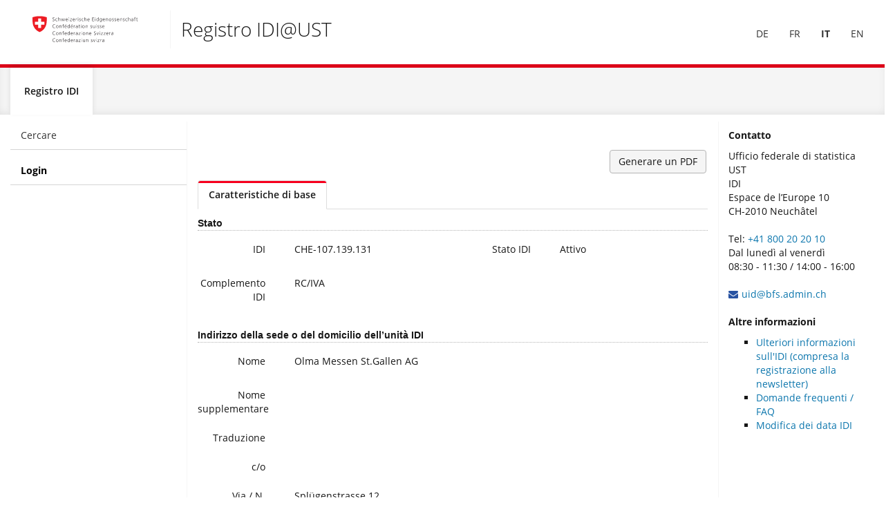

--- FILE ---
content_type: text/html; charset=utf-8
request_url: https://www.uid.admin.ch/Detail.aspx?uid_id=CHE-107.139.131&lang=it
body_size: 97550
content:

<!DOCTYPE html>
<!--[if lt IE 9]><html class="no-js lt-ie9" lang="en"><![endif]-->
<!--[if gte IE 9]><!-->
<html xmlns="http://www.w3.org/1999/xhtml" class=" js flexbox no-touch cssanimations csstransitions" lang="en">
<!--<![endif]-->

<head id="Head1"><meta http-equiv="X-UA-Compatible" content="IE=edge" /><meta charset="utf-8" /><title>
	UID Version: 4.24.1.5
</title>
        <!-- ObliqueUI - Bundled JS -->
    <script src="/includes/oblique-ui/js/oblique-ui.bundle.js?v=4.10"></script>
    <script src="//code.jquery.com/ui/1.13.2/jquery-ui.min.js"
        integrity="sha256-lSjKY0/srUM9BE3dPm+c4fBo1dky2v27Gdjm2uoZaL0="
        crossorigin="anonymous"></script>

    <script src="/includes/3rdParty/js/knockout-3.4.0.js?v=4.10"></script>
    <script src="/includes/3rdParty/js/bootstrap-datepicker.js?v=4.10"></script>
    <script src="/includes/custom/js/combobox-widget.custom.js?v=4.10"></script>

    <script src="/includes/3rdParty/js/jquery.dataTables.min.js"></script>
    <script src="/includes/3rdParty/js/input.js"></script>
    <script src="/includes/3rdParty/js/matomo.js"></script>

    <!-- ObliqueUI - Favicon & CSS -->
    <link href="/includes/oblique-ui/css/oblique-ui.min.css?v=4.10" rel="stylesheet" /><link href="/includes/oblique-ui/css/oblique-ui-core.min.css?v=4.10" rel="stylesheet" /><link href="//code.jquery.com/ui/1.13.2/themes/smoothness/jquery-ui.min.css" rel="stylesheet" /><link href="/Content/bootstrap-select.css?v=4.10" rel="stylesheet" /><link rel="stylesheet" href="/includes/3rdParty/css/datepicker.css?v=4.10" /><link rel="stylesheet" href="/includes/3rdParty/css/jquery.dataTables.min.css" /><link rel="stylesheet" href="/includes/custom/css/uid2014.min.css?v=4.11" /><link href="/includes/oblique-ui/images/favicon.ico" rel="shortcut icon" />

    <!-- Internet Explorer 10 in Windows 8 and Windows Phone 8 viewport fix. -->
    <!-- See: http://getbootstrap.com/getting-started/#support-ie10-width -->
    <style type="text/css">
        @-webkit-viewport {
            width: device-width;
        }

        @-moz-viewport {
            width: device-width;
        }

        @-ms-viewport {
            width: device-width;
        }

        @-o-viewport {
            width: device-width;
        }

        @viewport {
            width: device-width;
        }
    </style>
    <script type="text/javascript">
        if (navigator.userAgent.match(/IEMobile\/10\.0/)) {
            var msViewportStyle = document.createElement('style');
            msViewportStyle.appendChild(
                document.createTextNode('@-ms-viewport{width:auto!important}')
            );
            document.querySelector('head').appendChild(msViewportStyle);
        }
    </script>
    


    <!-- HTML5 shim and Respond.js for IE8 support of HTML5 elements and media queries -->
    <!-- WARNING: Respond.js doesn't work if you view the page via file:// -->
    <!--[if lt IE 9]>
		<script src="/includes/oblique-ui/js/html5shiv-printshiv.min.js"></script>
		<script src="/includes/oblique-ui/js/respond.min.js"></script>
		<![endif]-->
<link href="/WebResource.axd?d=foyBtVQtZVcYKghew7tQ1GBrF9WvIQq7GCp4dA6tYSOVsfi7sDsyTcbvOc-NYYx03nbvuCV4p65RdP4HhkGcTjxVxLtxP-3V6pe_XsSixOKxIPPyFy3wk5mTi8oquwB41yfw6E-dudC74JJSARTmpA2&amp;t=638981321962635954" type="text/css" rel="stylesheet" class="Telerik_stylesheet" /><link href="/WebResource.axd?d=JvTcUddlM2pLoTi2BDZ176DnhfAlvvZu6jvKAmgs7ZW9L_jKkpPk9b73eLMDzDJ9UiszidtOUqEi0D88UWylsY6fdXOo8nbv4IuBrGNrmQPULK2EErvEkkVX8xcii_PvpJbzY4Mu-E4YHO_PDstCXhOlmagfqAWkv30KbhIbJwo1&amp;t=638981321962323423" type="text/css" rel="stylesheet" class="Telerik_stylesheet" /><link href="/WebResource.axd?d=OWprTJ6xHIDYEbtP3sQ5iMNGHfJHRANDIT5uu5cEmz-4w7UXInpiYMySSc386ieZ4j0YJUYHyMe0sa9MC7myCPwW4ftH1MDNOubt4rke3Uy3_X1awZrZAiOJRi1DIrLIWMOKAe2ruKKD0TqTo42skg2&amp;t=638981321962635954" type="text/css" rel="stylesheet" class="Telerik_stylesheet" /><link href="/WebResource.axd?d=8ty8VS8EqYHIB24UBXmsy2erzyOJmELSJl5HqhCM8sP24Hro0z4DRHZPdFf7halsIffGgqTpnwWabTlqUC-IyjYmmPbIx3BfikLqC89GniHcPmbIGbhNm9cAcJCfxIQ-74Wr-73MqlwYqFK2AtruK0z4Cfk_LKOvMC9swDvFiB-aVOgjD65d2jI5DVrtUvuJ0&amp;t=638981321962323423" type="text/css" rel="stylesheet" class="Telerik_stylesheet" /></head>
<body data-tooltips="" role="alertdialog" aria-live="assertive">
    <script type="text/javascript">
        var showErrorMessage = false;
        var showWarningMessage = false;
        var showInfoMessage = false;
        var showSuccessMessage = false;
        function scrollToTop() {
            // scrollTo must be slightly delayed otherwise it will be overridden by maintainScrollPosition
            setTimeout("window.scrollTo(0, 0);", 100);
        }

        var activateProgressBar = false;
        $(document).ready(function () {
            Sys.Application.add_init(appl_init);
            function appl_init() {
                var pgRegMgr = Sys.WebForms.PageRequestManager.getInstance();
                pgRegMgr.add_beginRequest(StartHandler);
                pgRegMgr.add_endRequest(EndHandler);

                showMessages();
                
            }

            
            function showMessages() {
                if (showErrorMessage) {
                    $('#ctl00_alertError').show(); showErrorMessage = false;
                }
                if (showWarningMessage) {
                    $('#ctl00_alertWarning').show(); showWarningMessage = false;
                }
                if (showInfoMessage) {
                    $('#ctl00_alertInfo').show(); showInfoMessage = false;
                }
                if (showSuccessMessage) {
                    $('#ctl00_alertSuccess').show(); showSuccessMessage = false;
                }
            }

            function StartHandler() {
                if (Page_IsValid) {
                    // Start the progress indicator with a short delay to prevent flickering during quick requests like sorting/paging etc
                    // Flag is required to prevent opening after the request has finished
                    activateProgressBar = true;
                    setTimeout("showProgressBar();", 200);
                }
            }
            function EndHandler() {
                activateProgressBar = false;
                $('#inProgress').modal('hide');
                rebindJQueryControls();
            }
        });
        $("body").tooltip({ selector: '[role="tooltip"]' });
               
    

        function showProgressBar() {
            if (activateProgressBar)
                $('#inProgress').modal('show');
        }

        
        function rebindJQueryControls() {
            $('select').each(function () {
                $(this).combobox({ select: function (event, ui) { $(this).change(); } });
            });

            $('.datepicker').each(function () {
                if ($(this).attr('id') != undefined) {
                    $(this).datepickerBT();
                }
            });
        }

        function downloadFile(sender, args) {
            var grid = sender.get_masterTableView();
            var row = grid.get_dataItems()[args.get_itemIndexHierarchical()];
            grid.fireCommand("UIDDownload", $(grid.getCellByColumnUniqueName(row, "JobId")).text());
        }

    </script>
    <form name="form1" method="post" action="./Detail.aspx?uid_id=CHE-107.139.131&amp;lang=it" onsubmit="javascript:return WebForm_OnSubmit();" id="form1">
<div>
<input type="hidden" name="uidScriptManager_TSM" id="uidScriptManager_TSM" value="" />
<input type="hidden" name="__EVENTTARGET" id="__EVENTTARGET" value="" />
<input type="hidden" name="__EVENTARGUMENT" id="__EVENTARGUMENT" value="" />
<input type="hidden" name="__LASTFOCUS" id="__LASTFOCUS" value="" />
<input type="hidden" name="VST" id="VST" value="7Vxbc9tIdpZaBElRkiXf5JmdGQnOTuzReiyRomVLM+va8CaKFklpCEpeq1KlahFNsmMQ4AKgZOkhtb8iVXlLVZ7ykLe8pGrfXPtH8kc232mAN4n2TKayld2UfYGA7tPdp885fa6A/jS9+Nm0tnJ6mnNs33UsryZ+15OuOHQ8P8sbb/fF5enpckRbbvhWMvl1T5qvpW06FxVu85ZwR9p3HbeTFw3H5b7jamtBe6PbLoumX+XnX5edlrS/pub0143220zPd1ST9ngASjgI2yeg9AsCKnl5Yclz4fIzSyxqiaepZztbm8+3trYXl9lKFKueSlObz+0VUskXqfROKp1aZs1Fc5mxGVy/ZNOL955MsV8/mYpMTy0ux1fu1ITnWOfCrAnbFG7FMcXcmlsXlnDl2/XX4mz9qLQ+7PtWH+/6Vj8Wricd++VmcjO1vrn+PPV8/dnWt3quZ/k9V7y0Rc93ufWtftg7s2QD1Ks7b4X9MrWZanLxYjv1fOuMp81n0yv3CzZtqtA5E6YpTKPhyq7vtVa+HG/Pck8Y/qUlvLYQfmvlQdCd+Qf+zngr7QBVabfapmkybRF7XGWt1ZnW6vTck8j0aqQNOmkeTaAtmNLrWvzyO9uxxfcmiwE6ujIH3sgW98WRa2npf9zYOARfvY288Lm01rnXffebgMwvQeWnIPM66Iz/qUcWt1svTbEyuwu2nWYdy2yvRE4fGln2+yUgM0vTr0Z/xpxNdzXWXo0H08z97Gmkvxpr9adZ+NnTCHsEm7skd1rD4p6nzfGGD9nUnS6YwO5TT+xYehLsaZvsAZ5XE7j5vH/zRf/mK4hmBKJpLs+rK8OV+qLa/[base64]/imlCjI5iJNImpCAZ9cotNqecH01qc5MmQV4Ldm15my3OLTEOXBiBtOqLNHJXy4W2kyjuif193LuzwXqtwv9EOH+ZqwoT+bfg4j6bARFNza5fXFFTRlWauLS2z7HDzz6ungFUMGPgTMCiY0v/zLg5qm82AW8ujskC3UTQPeKYNb2PD29ngtoWLpsX72m9wOEwW7d/E+jez/RuSv/yInECMtcVr+iEQHW0MJprxcUqdoCs23lXLbZSOM0HX3FjXZwdWh+sV4Xk454a/XuSWhbtMcXWe/WlaiXSI1+LoOLPffXti693rrf9Erff7BBqcAOzM6Frv/9AStgfGAAmT9NdNMJbaNEmhBWQd3cCdaxPoqc1gn19MxOGrCZNHdpLJbfSt3uwzR0/oyJAESKUHtFIH9yZeizSpPgQLkPrbEKklMoC38tznx9zqiV0pLFNL5LjtO3YOkr2yQH2k6ca66BivzJ0+pM6s07PNlrl0/4splimyTIllaixbYNkyyxpst8aKBVYss2KNvTpi5SNWLbDqa3bwmhlFZuwx44AZJ6xeZPUSO6qx4zw7NthJkZ3s/a9PeO/JzBetD/9ZnmZLJns8QpnVBW0uh+357iURY/XW4JEIsLpIu/7j9FTcOJdXV3DR4kXhdrgteWzX5XZD8mjJ5xYeM3AYXZffLXQknEOpc7hzUu+RHZvLNFttjPF8bt/O2L5s9bgu9Cx3z3omRlpnasKM2xH4Gc3YLcfisxkXkuZLGx09CJxEC/2kxeYyQOWMy5bk9t2s42EU5iu4V6LlnGNEnKbmpuMlsjDuFjfhWEWzwmpJZz7bc+FScX2Xe04827NaHFPHsrztCmnH0AtWSy0LTOzbWTwIqee52/M8bvFODA6QPCd4HABpCRrHO9yLZts9bC6edXzvAk5zDIvRIFoUNiMKkeImX4Lr23L0b/al7bW5x9c+q4lu74zUI9cb2KzLmy7ubX43hMQyV1dw3SDVa7dy7//DF7r5uHTuwHYkSvBxhZ5znLeRHKGSA7+ALx5AgJxjOZ0zyRM5uPhcr2HWSK53hmd+5pDqNoWWk13XieZEow2iF+VZz5ezeXCiA5eAx/NOB05Ig98fwdEM24gnFgIDEKLQ6IHQbqzg4cxgnkJL+r4TK7jSdwWPGl3eAnTBl04XHNyVNtwtU/LILpiXqMiGCzfVk1wrAi8bZrFlO/oRhMaJFV1BRIsVheO2CAIiBDw5bSta7Elb8DvBDx3RDMUjcJhEFMMglbNFtIgOeLYQwDzNSrCwh4GXmCa+59hmDzyM5VyHX2H2PQ5BjR/Bx6ZtzZYgzQqxWMkljPHTczksoFZS6Jdc/ju62GhX/fGihCCANrNF6bgmCTQ1dbuYRtsnuZ7fl26rLa/UMYiDW2cIjHgcrfIMByaaczqOK+4aXNq+vg8qepDpqjiX3nwOHVz/poqJ1+bCB6NnrkX3exfAe3afX/[base64]/BsNmKc0UyAsygwQhhrSohqzF1RX8VTHI5VNDcIQeHoYYwQRwYnAsSs6rockurYrXeQrWHjeknQnE4cgC9Fz2E9HS4dijc9/[base64]/r45edzrv/w1ieui+/3cYg66YK1iEzjnpBM2AaPN4ARoRalxCMXETHnHLSdTbiFGUHkjUeUsGdJqrSxyAp5BEX8zXoaXJGigC1mFFSEfUIVY8Xn//B2jwS3G7DrykyU2sX3fOeMuJ1nvnMPHxOrevlEU5arg4Azx61CIazhk+GSbSLjJ25PaI9ImjqzMRrH83hzP3/l/UBo8BCDXnfB6coWNpk3rGQoFSAntnj0Gmqx5EA+Gg8EGg2DG3oXR6msE7Do/uO55z7mhvBLYxS6RTqj16ovRX/ER2zvjZhSDbynJ7LF8gq1+qs0yeZQoss6vcgjLLVFjmgJyDDLqOWOaEZTMsm2XZvHIXdlm2yLJ7LFti2VcsW2XZA5atkQ+RrbPsa5Z9w7InLJdhuTzL7bJckeVKLLfPcmWWq7BcleUOWK7Gckcsd8xyb1juhOVfsfw+y1dY/oDlT1ghxwoFViiyQo0VDFaos90S233FdiusmGHFLCvmlbOyx4poqbLiD+S1FOus+JoV37C9Ktursb062ztipTwrFVipzEpVVvqBlbBfg72qsFcH7NUh2y+w/SLb32P7JbZfYftVto/GGtt/[base64]/RWrl1m9wupVVj9g9Rqr11n9mNVP2FGGHRXZkcGO3rCjE3acYcc5dlxgx1V2fMReG+y3++xNgZ1k2EmFnbyG//fH6Y84gH89f+CqTptsbSyCSoz6+EH482QMIJLeTKbRFUHPU5VFuOe/8wvFUv6UMhmuza2ytN9qb9q+3/W+29jo8O56Szjr3IRns95ob/ym0V4/a3poPOOiZ4rTC6dt9+yWd9pPbLxM7aS2t58lN3dOk/[base64]/1xIH6P8YpYgI0j6HVZUdiqeGpJa0ZIN3AYXliUKIGtZeYr4xopr/9ft/HpnAAV0Gg84peDqTangplzle28Ho5z91dBMuuROM3F37JUYS+UuA9HsANAk/l6IJPQxAnBXAEN0P4YDCe4fo2NhOB3GPIsUjdBPpa3C7QUQsx2nDMOjW40AIvZAbW+O0TyU3N4k/5BoQ4zsU5hAHiKFqPEegZTeFCYYo/n2DEamPjcAuKYsgfgXAzY8CmvRIHvZjgKY/PqfTQUD6HHDE8YyFPhVhT4C+Sbzvk5vp5IDAaheTwCZuFyoonfppY/sbh9pLb/7EIQMSgBHp9E9dRxHjW4wYEkN+fNxnyXRyc1Q6EeJ00SEKyXRKdfgkzaGkOro7IkhXOHJhDuRDR3Ulmd58MaL4BnEzubQuf4Rukt7MgFUBotfAvgYYSfGBC68VC4ZQ8EPJftEDJPZhMr21Ndi2N0EPzSfTz4lldbfn+fSwGSog537y2bNR/RwsC8UdIcVNlzRdntFliy7P6fKCLtt02YmQOqMLAacIOEXAKQJOEXCKgFMEnCLgLcDhgNFF3W3SJU0XDINQ0oU60tSRpo40OsCqCLElQlSlyzZdMB92HqHN0QW92Ay8nkc/2avQTJYbt2uJvRqFBj2vlIdRm+8/DW1aZCrM+M4WyBLY3HfmoIPOoVAcVzr3I9PJ6dT05nQaiESGzkvhelp0ETa1FBYuP1Re0MLyQgRdkZ9eXlgESLgJk3KZYVXhiRYm959E+4n2feUXfQa/aK9W7XUQ/4/7RrW+b3RxcbF+JZry3dA7kv6GpypGG2RK/MsNC3L8G4oOX46WZx8FxQ2a7qXv9sRYEjm39xRe2vrWejKZXn+xtfMUzg27A8ocDAoxo8nJOn83wpyFweOQOzM3uXN/JuAI+DEzYMdoPWhOu3stz6+XjjM3Ev2JZGod/1I72y8mJPvNoG12EpuNfi5/buB2rQ8w6O9tyDO1t8HjcG+zU6OCtlSydRhc2mygFRJ58Ifi2XNnHn2dnh+0Dynx+eAOSjOE5aTfxGzGtntQ9b5zt9Ifh9mbskeezv3ZvkxPP5vemn4+/WJ6G9ScHT1JM0NyhTu6lRfwLURNcM+x1aaWRluG+0pMre72lDXWO8KUMBmk4RqO23VCtfjVjf4GZTQDDSgKOeF5Ic5ksISuqEKmcEM3OgSPrSk9vqEfCpum6j/mJdVyiQQPqpilZ8NF4T3KHw6UbU0q1bih51S4HtiDwDDCqYKR2JXBwkDKBmswaoO8khYZMR2HKSD5hl6BCm9CwYbz9nswc3+GUdTJd+sn2mN50QB2TrTgupTCyTvdLs1xP3GTMdM7YE1iVMs1R0U19PTnrjcsjB2ICeWhxTGAoDB0e6xtQklorCYVrnS/X9a7NawET6gKzVwfp40tNl4Jio1jf60GNFIZHNf1w8IPpHOk1hPI5f+PAs/cpwLPpwLPpwLPpwLPpwLPpwLPpwLPpwLPpwLPpwLPX9qfIChfUNmIFf+dj+gb55ayW/8X9Ro2Vq9RL8CNdt2DArGsv3OsDn/aUW/wYfGxN9/CiGV1PGJJqQpOamcrrd5uuwb8y3E/Pb5Xq192hYqbE8H9aJYjYggTinyQtZ6Y5Hg8TEasRGrOhcciQT1oLawMsSeDulgVxmqczqnR3M9beIVPfcexFIFHc0ANBBIb25vpZDI5utto2ES1tw9TYWN800tHpXxB2m0h/cHm74y3DYlwbyoDw+xBSEYqIWKY/zQl1Tu8MCugByLgqlpCv07gPA3z6+MAKhCHu9wkb4MqRpR2aLTF30yGblkIgM7PnQbsyOZkEKnbjs+lvjFMW/eaTakqFV9/CIfHvAUr4tArtPz2jTT17TwlH0YLal/0k7gTst33JxYS5kcLU4lhRerxSClqkNFWFRbpNVy1Lrf0Wm4xA/tG2RAID2Wib5eup8HzP04yXYwQaCKFvp9UWwvQsUfwmchhTeW8NZXs1ihDLu/fm5Q0YakkS6VYapOl0iz1jKW2WOoFS22z1A7boZTKvQ/rrdS4FM/[base64]/UP/NGAjIS0v+2yqXSob6uQFaDLxlcGRaqwIAx4dkyyGp0cKIeS7tJRdcgdedRrlTvIuohz1EPzynFaaXDzNqT2o9qEv2bSiFfKxTX1idh8KHj4cqHPwr+1USI/vhf5xD/8HCPXUSIwYYotzmpfQR1CMtO+MWY5Qzm7mctm3C87SvMc23rstN1QMF7g+bScQZ7PyiXjLXvJmIajqJKG3bu9kHG9JYc4RsV/[base64]/kzdWznxs/28EUXPZn6biv53ebmjfw0TfGMKoBb26nn15PT4npm2gzT0InrRZcEVbZha/yg2Nd/Gi32LQVlAcrtow8mNZpRFZj5Q+5BA3jq668PFf2uKaQFyq0IlyLTwLdZHGkYLqpNPQjaAxunCuLyrCd9frvfDnkEHztdvjhsOZfc55/nQ+hQbjsBihI4akOzByy1PntmrmfPE5tb0NFKufaZ01Sf34y+q7R6uz32ktJomzb2ndsnZfxJGX9Sxn8hyrhp3qg77xGObqN9GdSdB4+jdeeRXfXgf0tgPhRtxQOfsNYFuZIdOO1Lg94mIgaIxEShWx5AYdquRckzOhf/c6oHFBzyL3hbCTrvxwvXzTEtPdBhsQltsxPaFj7QFvmR+qUZfqE8rH7Sl7HjXu71rw9v1EA/+BGh2kD/69XZkddLiOeL4afi9EFbCedLVQBhrT78YSv9X46sxNW3cdDanz9hKxEHkSejBdQbKQHI6mfoWv0cNgXN6u2U8fYItd+tCYtTcicffJ85Brb298YlHfp1rCXq4PG3egdRkmvJs+FXps/Wk/T3x78vPXvxgm81tp6ndtLPRHJ7ByhohMJczhWY36RF1NKEXJR67pe811Qcslu7jktRMJXd3Ykv0CwnQMqVeyVPfRFYdzDggrvmgW1dtgNaAQ9veWpFO32YKxkPplYfNM3mcrRJnJlRkjK9uKwFbKG5Vn/RXv1ieWr1ywD0wYw2yqGmFj99eKhuTS16+jBvlHJNBFAzp57AD3baaJrLtDtgxiDZgdFuDortzX5i5pF95nW/V6tfb2Fhy0wpX1LGPSzJV50OOVWR8PmBIWGMRCvUv5ZQL6K5YvBd7px2q3+0hevDXpj06e3N9X8ObsOWmRstkRst2o2Wm3gwdajU/CvwCK1exza63GYR9Rnxki/e+U+hwlr2d5Zo+t8rVEzVN/4LFmgzkI8F+sUTEe2LI08Ek+0JDnXkZTwDpGpAUXpt7TP01pyLCV2UrLt77VdFvJW211q5Hf4mCBg+A/oS9qGtXN/B589Lo99H938lRgTo9lVB5GMfskeuv2k2X3FM2ZTBMQnbFvpt2cvhe2i3ho0jb6QNX2H6yDtobJpWnaET0V/10KUcj39pD6eKH1im+mC3/1wVF+r5w2+2xYYEaA72z370Q/4YumL9D/NJswJgZPv9JtKCYdNsTTRkFybdDxtiuTa3bWGFj0uUqX03ACqZYXs0oE1/YgVVdlrDXwIwYVOzf12buqWgwtmhUD60r/8G" />
<input type="hidden" name="__VIEWSTATE" id="__VIEWSTATE" value="" />
</div>

<script type="text/javascript">
//<![CDATA[
var theForm = document.forms['form1'];
if (!theForm) {
    theForm = document.form1;
}
function __doPostBack(eventTarget, eventArgument) {
    if (!theForm.onsubmit || (theForm.onsubmit() != false)) {
        theForm.__EVENTTARGET.value = eventTarget;
        theForm.__EVENTARGUMENT.value = eventArgument;
        theForm.submit();
    }
}
//]]>
</script>


<script src="/WebResource.axd?d=ua9HRDuqNuu3Hn04iMu33mKn-icCEVrGOhV_JmrqjSi4xPPT6d99NBrVjJ4vx2M1Dp0CZzV2Lm57WqefV01ribNyBDUyHyvpG3pdlposNlI1&amp;t=638901608248157332" type="text/javascript"></script>


<script src="/ScriptResource.axd?d=am8jaQCuZfs2auXv6OYUCDpph0nRk8xC8xRqZ2YiH3UTXfScklJpKxAfe-uoYN8b1Xvo42Kt8sQlZ5qq6RCVIIxNB7oAtrrOwxjNiEAiQ0JpA_2NPasGpUeEuZeAxQiqv4bUcP1DJp7RNfhOkwhhLWfTdvaXwpaYlcouTKFTv9U1&amp;t=ffffffff93d1c106" type="text/javascript"></script>
<script src="/Telerik.Web.UI.WebResource.axd?_TSM_HiddenField_=uidScriptManager_TSM&amp;compress=1&amp;_TSM_CombinedScripts_=%3b%3bSystem.Web.Extensions%2c+Version%3d4.0.0.0%2c+Culture%3dneutral%2c+PublicKeyToken%3d31bf3856ad364e35%3ait%3aa8328cc8-0a99-4e41-8fe3-b58afac64e45%3aea597d4b%3ab25378d2%3bTelerik.Web.UI%2c+Version%3d2021.2.616.45%2c+Culture%3dneutral%2c+PublicKeyToken%3d121fae78165ba3d4%3ait%3afd978f7e-3da5-4815-803f-07e58a83cefa%3a4877f69a%3a16e4e7cd%3af7645509%3a24ee1bba%3ab2e06756%3a92fe8ea0%3afa31b949%3ac128760b%3a19620875%3a874f8ea2%3a33715776%3af46195d3%3a490a9d4e%3abd8f85e4%3a86526ba7" type="text/javascript"></script>
<script type="text/javascript">
//<![CDATA[
if (typeof(Sys) === 'undefined') throw new Error('ASP.NET Ajax client-side framework failed to load.');
//]]>
</script>

<script type="text/javascript">
//<![CDATA[
function WebForm_OnSubmit() {
if (typeof(ValidatorOnSubmit) == "function" && ValidatorOnSubmit() == false) return false;
return true;
}
//]]>
</script>

<div>

	<input type="hidden" name="__EVENTVALIDATION" id="__EVENTVALIDATION" value="/wEdABWvVXD1oYELeveMr0vHCmYPwHy7Q/O2YSk4/89b1mBUAxdHg8LwyYwR2Tz+6T3zrGmd7b4XIbX81Vdgk4sZS9PuZfjtZM5PxVKY7tio5XnGHOXrTqU9EMoaLET9x3Jr1dfu3k7sTlcHnXIeVihdZpMbYf9KirLenVFzeurXZQf0MQGFEzuWga3x4/ty+bqaUAxj37v8zc9WdSnkOtKo/OhvvZ5Ml+pyq1N1jin1F5qfc1SAJXglwV/1KVazY9OGAVcVWTFZn65hhdEBhs+ghtZ7md8FHZOjtZUxiy+IQDQnWwf0CKnmYj5p+D897B9H70Ll1jJtC+w7PiNEsfQxX3556dDKFJxodNYAVe9b93qAL2mK2qFYdeHelpTaeLwjC51h7HNWGhDq9mc4Kstb9KvDQzprf47eOT8qBV0dK5NPYwuvpLK/aDpBPdlWoVXqjpTLcpVAyYLmvS6qQjMlnI88eWUF99WrzfqAAWitVfMLpg==" />
</div>
        <div id="inProgress" class="modal" style="z-index: 9999" role="dialog"
            aria-hidden="true" aria-labelledby="#inProgress-Title">
            <div class="modal-dialog" style="margin-top: 300px">
                <div class="modal-content" style="text-align: center">
                    <div class="modal-body">
                        <!--[if !IE]>-->
                        <span class="fa fa-spinner fa-spin fa-5x"></span>
                        <!--<![endif]-->
                        <!--[if lte IE 9]><span class="fa  fa-spin fa-5x"><img src="/media/images/floatingCircles.gif" /></span><![endif]-->
                        <!--[if gt IE 9]><span class="fa fa-spinner fa-spin fa-5x"></span><![endif]-->
                    </div>
                </div>
            </div>
        </div>
        <div id="ctl00_uidWindowManager" style="display:none;">
	<!-- 2021.2.616.45 --><div id="ctl00_uidWindowManager_alerttemplate" style="display:none;">
		<div class="rwDialogPopup radalert">			
			<div class="rwDialogText">
			{1}				
			</div>
			
			<div>
				<a  onclick="$find('{0}').close(true);"
				class="rwPopupButton" href="javascript:void(0);">
					<span class="rwOuterSpan">
						<span class="rwInnerSpan">##LOC[OK]##</span>
					</span>
				</a>				
			</div>
		</div>
		</div><div id="ctl00_uidWindowManager_prompttemplate" style="display:none;">
		 <div class="rwDialogPopup radprompt">			
			    <div class="rwDialogText">
			    {1}				
			    </div>		
			    <div>
				    <script type="text/javascript">
				    function RadWindowprompt_detectenter(id, ev, input)
				    {							
					    if (!ev) ev = window.event;                
					    if (ev.keyCode == 13)
					    {															        
					        var but = input.parentNode.parentNode.getElementsByTagName("A")[0];					        
					        if (but)
						    {							
							    if (but.click) but.click();
							    else if (but.onclick)
							    {
							        but.focus(); var click = but.onclick; but.onclick = null; if (click) click.call(but);							 
							    }
						    }
					       return false;
					    } 
					    else return true;
				    }	 
				    </script>
				    <input title="Enter Value" onkeydown="return RadWindowprompt_detectenter('{0}', event, this);" type="text"  class="rwDialogInput" value="{2}" />
			    </div>
			    <div>
				    <a onclick="$find('{0}').close(this.parentNode.parentNode.getElementsByTagName('input')[0].value);"				
					    class="rwPopupButton" href="javascript:void(0);" ><span class="rwOuterSpan"><span class="rwInnerSpan">##LOC[OK]##</span></span></a>
				    <a onclick="$find('{0}').close(null);" class="rwPopupButton"  href="javascript:void(0);"><span class="rwOuterSpan"><span class="rwInnerSpan">##LOC[Cancel]##</span></span></a>
			    </div>
		    </div>				       
		</div><div id="ctl00_uidWindowManager_confirmtemplate" style="display:none;">
		<div class="rwDialogPopup radconfirm">			
			<div class="rwDialogText">
			{1}				
			</div>						
			<div>
				<a onclick="$find('{0}').close(true);"  class="rwPopupButton" href="javascript:void(0);" ><span class="rwOuterSpan"><span class="rwInnerSpan">##LOC[OK]##</span></span></a>
				<a onclick="$find('{0}').close(false);" class="rwPopupButton"  href="javascript:void(0);"><span class="rwOuterSpan"><span class="rwInnerSpan">##LOC[Cancel]##</span></span></a>
			</div>
		</div>		
		</div><input id="ctl00_uidWindowManager_ClientState" name="ctl00_uidWindowManager_ClientState" type="hidden" />
</div>
        <script type="text/javascript">
//<![CDATA[
Sys.WebForms.PageRequestManager._initialize('ctl00$uidScriptManager', 'form1', ['tctl00$cphLeftNav$Login$UpdatePanel2','cphLeftNav_Login_UpdatePanel2','tctl00$cphLeftNav$Login$UpdatePanel1','cphLeftNav_Login_UpdatePanel1','tctl00$updatePanelContent','updatePanelContent','tctl00$cphContent$pnlActionButtons','cphContent_pnlActionButtons'], ['ctl00$cphLeftNav$Login$btnLogin','cphLeftNav_Login_btnLogin'], ['ctl00$cphContent$btnCreatePDF','cphContent_btnCreatePDF','ctl00$cphContent$btnCreatePDFExclSys','cphContent_btnCreatePDFExclSys','ctl00$cphContent$btnCreatePDFInclSys','cphContent_btnCreatePDFInclSys'], 90, 'ctl00');
//]]>
</script>

        <div id="ctl00_uidFormDecorator" class="RadFormDecorator" style="display:none;">
	<script type="text/javascript">
//<![CDATA[

if (typeof(WebForm_AutoFocus) != 'undefined' && !isWebFormAutoFocusMethodCalled)
{   
	var old_WebForm_AutoFocus = WebForm_AutoFocus;
	WebForm_AutoFocus = function(arg)
	{
		Sys.Application.add_load(function()
		{            
			old_WebForm_AutoFocus(arg);
			WebForm_AutoFocus = old_WebForm_AutoFocus;
		});
	}
    var isWebFormAutoFocusMethodCalled = true;
}
if (typeof(Telerik) != 'undefined' && Type.isNamespace(Telerik.Web))
{
	if (Telerik.Web.UI.RadFormDecorator)
	{
		Telerik.Web.UI.RadFormDecorator.initializePage("ctl00_uidFormDecorator", "", "MetroTouch", 0);
	}
}
//]]>
</script><input id="ctl00_uidFormDecorator_ClientState" name="ctl00_uidFormDecorator_ClientState" type="hidden" />
</div>

        <div class="application" aria-hidden="false">
            <div class="accesskeys" role="navigation">
                <a href="#content" class="accessible">Skip to main content</a>
                <span class="sr-only">Accesskeys:</span>
                <ul class="list-unstyled">
                    <li>
                        <a class="accessible" accesskey="0" href="/">Homepage [Alt + 0]</a>
                    </li>
                    <li>
                        <a class="accessible" accesskey="1" href="#navigation">Main navigation [Alt + 1]</a>
                    </li>
                    <li>
                        <a class="accessible" accesskey="2" href="#content">Content [Alt + 2]</a>
                    </li>
                </ul>
            </div>
            <header class="application-header">
                <div class="navbar">
                    <div class="application-header-controls navigation-collapse">
                        <h2 class="sr-only">Header controls menu</h2>

                        <!-- <oblique-ui:header-controls> -->
                        <ul class="nav navbar-nav navbar-right navbar-controls" role="menu">
                            <li role="menuitem">
                                <a id="lnkDE" href="Detail.aspx?uid_id=CHE-107.139.131&amp;lang=de" style="font-weight:normal;">DE</a>
                            </li>
                            <li role="menuitem">
                                <a id="lnkFR" href="Detail.aspx?uid_id=CHE-107.139.131&amp;lang=fr" style="font-weight:normal;">FR</a>
                            </li>
                            <li role="menuitem">
                                <a id="lnkIT" href="Detail.aspx?uid_id=CHE-107.139.131&amp;lang=it" style="font-weight:bold;">IT</a>
                            </li>
                            <li role="menuitem">
                                <a id="lnkEN" href="Detail.aspx?uid_id=CHE-107.139.131&amp;lang=en" style="font-weight:normal;">EN</a>
                            </li>
                        </ul>
                        <!-- </oblique-ui:header-controls> -->
                    </div>
                    <div class="navbar-header">
                        <ul class="nav navbar-nav navbar-toggle navbar-controls">
                          <li>
                              <a role="button" tabindex="0" data-toggle="header">
                                    <div class="application-header-toggle">
                                        <span class="first-line"></span>
                                        <span class="second-line"></span>
                                        <span class="third-line"></span>
                                    </div>
                                    <span class="sr-only">Toggle header & navigation</span>
                               </a>
                          </li>
                        </ul>
                        <div class="application-brand">
                            <a class="application-brand-logo" href="/">
                                    <img alt="Back to home" src="/includes/oblique-ui/images/Logo_bund.svg" />

                            </a>
                            <span class="application-brand-app-title" data-version="1.2.7">
                                    Registro IDI@UST
                                    
                            </span>
                        </div>
                    </div>
                </div>
                <div class="application-navigation navigation-scrollable" data-provides="navigation-scrollable">
                    <div class="navigation-collapse navigation-scrollable-container" role="navigation">
                        <h2 class="sr-only">Global navigation</h2>
                        <button class="navigation-scrollable-control navigation-scrollable-control-left" data-navigation-scrollable="left" type="button">
                            <span class="fa fa-angle-left"></span>
                        </button>
                        <!-- <oblique-ui:header-navbar> -->
                            <ul id="navigation" class="nav navbar-nav navbar-primary navbar-fw navigation-scrollable-content" role="menubar">
                                <li id="mainNavRegister" role="presentation" style="margin-left: -0px;" class="active open">
                                    <a id="lnkUIDRegister" role="menuitem" aria-selected="false" href="/default.aspx">Registro IDI</a>
                                </li>
                                
                                
                                
                                
                            </ul>
                        <button class="navigation-scrollable-control navigation-scrollable-control-right" data-navigation-scrollable="right" type="button">
                            <span class="fa fa-angle-right"></span>
                        </button>
                        </div>
                        <!-- </oblique-ui:header-navbar> -->
                    </div>
            </header>
            <div id="content" class="application-content" role="main">
                <noscript>
                <div class="callout callout-danger"><span class="sr-only">Error</span> <h4>Javascript required!</h4> <p class="lead">JavaScript must be enabled to use this app.</p> <p>Please enable JavaScript in your browser
                and refresh the page.</p> </div>
            </noscript>
                <div class="alert-compatibility default-layout">
                    <div class="callout callout-danger">
                        <span class="sr-only">Error</span>
                        <h4>Unsupported browser!</h4>
                        <p class="lead">Please note that your browser, Internet Explorer 8 or earlier, is deprecated.</p>
                        <p>
                            We recommend upgrading to the
                        <a href="http://ie.microsoft.com" target="_blank">latest version</a>.
                        </p>
                        <p>
                            If you are using IE 9 or above, make sure you
                        <a href="http://windows.microsoft.com/en-us/internet-explorer/use-compatibility-view" target="_blank">turn off "Compatibility View".</a>
                        </p>
                    </div>
                </div>
                <div class="application-content-viewport">
                    <div class="column-layout column-layout-3" data-provides="column-layout">
                        <div class="column-header">
                        </div>
                        <div class="column-left hidden-print" data-column="left" role="complementary">
                            
    
<ul class="nav nav-bordered" data-provides="activable" role="menu">
        <li id="cphLeftNav_LeftNav_liSearch" role="presentation">
            <a id="cphLeftNav_LeftNav_lnkSearch" role="menuitem" aria-selected="true" href="/Search.aspx">Cercare</a>
        </li>
        
        
        
        
        
</ul>

    

<ul class="nav nav-bordered" data-provides="activable" role="menu">
    <li role="presentation">
                <a onclick="return false;" id="cphLeftNav_Login_lnkLogin" data-toggle="modal" data-target="#winLogin" role="menuitem" aria-selected="true" href="javascript:__doPostBack(&#39;ctl00$cphLeftNav$Login$lnkLogin&#39;,&#39;&#39;)" style="text-decoration: none; color: black; font-weight: bold">Login</a>
                
                
     </li>
</ul>
<div id="winLogout" class="modal" tabindex="-1" style="display: none;" role="dialog"
    aria-hidden="true" aria-labelledby="#winLogout-Title">
    <div class="modal-dialog">
        <div class="modal-content">
            <div class="modal-header">
                <button type="button" class="close" data-dismiss="modal">
                    <span aria-hidden="true">×</span> <span class="sr-only">
                        Schliessen</span>
                </button>
                <h4 class="modal-title" id="H1">
                    Disconnettersi</h4>
            </div>
            <div class="modal-body">
                <div class="form-horizontal" role="form">
                    <div class="form-group" style="padding-left: 15px">
                        Disconnettersi veramente?
                    </div>
                </div>
            </div>
            <div class="modal-footer">
                <button type="button" class="btn btn-default" data-dismiss="modal">
                    Interrompere</button>
                <button type="button" id="btnLogout" class="btn btn-primary" onclick="location.href='/Authentication/Logout'">
                    Disconnettersi</button>
            </div>
        </div>
    </div>
</div>

<script type="text/javascript">
    $(document).ready(function () {
        $('#winLogout').on('shown.bs.modal', function () {
            $('#btnLogout').focus();
        });

        $('#winLogin').on('shown.bs.modal', function () {
            //m = $('#winLogin').detach();



            if ($('#cphLeftNav_Login_ctl01_txtUsername').val() == '') {
                $('#cphLeftNav_Login_ctl01_txtUsername').focus();
            } else {
                $('#cphLeftNav_Login_ctl02_txtPassword').focus();
            }
        });
    });

    function domFix() {
        $('#' + document.forms[0].id).append($('#winLogin'));
    }
</script>
<div id="winLogin" class="modal" tabindex="-1" style="display: none;" role="dialog"
    aria-hidden="true" aria-labelledby="#winLogin-Title">
    <div class="modal-dialog">
        <div class="modal-content">
            <div class="modal-header">
                <button type="button" class="close" data-dismiss="modal">
                    <span aria-hidden="true">×</span> <span class="sr-only">
                        Schliessen</span>
                </button>
                <h4 class="modal-title" id="winLogin-Title">
                    Login</h4>
            </div>
                    <div id="cphLeftNav_Login_Panel2" onkeypress="javascript:return WebForm_FireDefaultButton(event, &#39;cphLeftNav_Login_btnLogin&#39;)">
	
            <div id="cphLeftNav_Login_UpdatePanel2">
		
                       <div class="alert alert-danger alert-dismissable" id="alertLoginError" style="display: none">
                            <button type="button" class="close" data-dismiss="alert" aria-hidden="true">
                                &times;</button>
                            <strong>
                                Si è verificato un errore, vogliate riprovare più tardi</strong>
                        </div>
                        <div class="modal-body">
                            <div class="form-horizontal" role="form">
                                <div class="form-group">
                                    <label id="cphLeftNav_Login_ctl01" for="cphLeftNav_Login_ctl01_txtUsername" id="cphLeftNav_Login_ctl01_lbl_txtUsername" class="col-sm-3 control-label" style="font-weight:bold;">Nome d'utente</label><div class="col-sm-9">
			<input name="ctl00$cphLeftNav$Login$ctl01$txtUsername" type="text" id="cphLeftNav_Login_ctl01_txtUsername" AutoComplete="off" class="form-control" /><span id="cphLeftNav_Login_ctl01_reqtxtUsername" style="color:Red;display:none;"><em>Nome d'utente</em> è un campo obbligatorio</span>
		</div>
                                </div>
                                <div class="form-group">
                                    <label id="cphLeftNav_Login_ctl02" for="cphLeftNav_Login_ctl02_txtPassword" id="cphLeftNav_Login_ctl02_lbl_txtPassword" class="col-sm-3 control-label" style="font-weight:bold;">Password</label><div class="col-sm-9">
			<input name="ctl00$cphLeftNav$Login$ctl02$txtPassword" type="password" id="cphLeftNav_Login_ctl02_txtPassword" AutoComplete="off" class="form-control" /><span id="cphLeftNav_Login_ctl02_reqtxtPassword" style="color:Red;display:none;"><em>Password</em> è un campo obbligatorio</span>
		</div>
                                </div>
                                <div class="form-group">
                                    <label id="cphLeftNav_Login_ctl03" for="cphLeftNav_Login_ctl03_chkAutoLogin" id="cphLeftNav_Login_ctl03_lbl_chkAutoLogin" class="col-sm-3 control-label" style="font-weight:normal;"></label><div class="col-sm-9">
			<span class="checkbox"><input id="cphLeftNav_Login_ctl03_chkAutoLogin" type="checkbox" name="ctl00$cphLeftNav$Login$ctl03$chkAutoLogin" /><label for="cphLeftNav_Login_ctl03_chkAutoLogin">Ricordare Nome d'utente</label></span>
		</div>
                                </div>
                            </div>
                        </div>
                        <div class="modal-footer">
                            <button type="button" class="btn btn-link" onClick="location.href='/PasswordRequest/RequestNewPassword'">
                                Password dimenticata?</button>
                            <button type="button" class="btn btn-default" data-dismiss="modal">
                                Interrompere</button>
                            <input type="submit" name="ctl00$cphLeftNav$Login$btnLogin" value="Login" onclick="domFix();Page_ClientValidate(&#39;Login&#39;);WebForm_DoPostBackWithOptions(new WebForm_PostBackOptions(&quot;ctl00$cphLeftNav$Login$btnLogin&quot;, &quot;&quot;, true, &quot;Login&quot;, &quot;&quot;, false, false))" id="cphLeftNav_Login_btnLogin" class="btn btn-primary" />
                        </div>
                
	</div>
                    
</div>
        </div>
    </div>
</div>
<div id="winRequestNewPassword" class="modal" tabindex="-1" style="display: none;"
    role="dialog" aria-hidden="true" aria-labelledby="#winRequestNewPassword-Title">
    <div class="modal-dialog">
        <div class="modal-content">
            <div class="modal-header">
                <button type="button" class="close" data-dismiss="modal">
                    <span aria-hidden="true">×</span> <span class="sr-only">
                        Schliessen</span>
                </button>
                <h4 class="modal-title" id="winRequestNewPassword-Title">
                    Richiedere nuova password</h4>
            </div>
            <div id="cphLeftNav_Login_UpdatePanel1">
	
                    <div class="alert alert-danger alert-dismissable" id="alertNewPasswordError" style="display: none">
                        <button type="button" class="close" data-dismiss="alert" aria-hidden="true">
                            &times;</button>
                        <strong>
                            Si è verificato un errore, vogliate riprovare più tardi</strong>
                    </div>
                    <div class="alert alert-success alert-dismissable" id="alertNewPasswordSuccess" style="display: none">
                        <button type="button" class="close" data-dismiss="alert" aria-hidden="true">
                            &times;</button>
                        <strong>
                            I dati sono stati salvati.
                        </strong>
                    </div>
                    <div id="cphLeftNav_Login_Panel1" onkeypress="javascript:return WebForm_FireDefaultButton(event, &#39;cphLeftNav_Login_btnRequestNewPassword&#39;)">
		
                        <div class="modal-body">
                            <div class="form-horizontal" role="form">
                                <div class="form-group">
                                    <label id="cphLeftNav_Login_ctl05" for="cphLeftNav_Login_ctl05_txtNewPasswordUsername" id="cphLeftNav_Login_ctl05_lbl_txtNewPasswordUsername" class="col-sm-3 control-label" style="font-weight:bold;">Nome d'utente</label><div class="col-sm-9">
			<input name="ctl00$cphLeftNav$Login$ctl05$txtNewPasswordUsername" type="text" id="cphLeftNav_Login_ctl05_txtNewPasswordUsername" AutoComplete="off" class="form-control" /><span id="cphLeftNav_Login_ctl05_reqtxtNewPasswordUsername" style="color:Red;display:none;"><em>Nome d'utente</em> è un campo obbligatorio</span>
		</div>
                                </div>
                                <div class="form-group">
                                    <label id="cphLeftNav_Login_ctl06" for="cphLeftNav_Login_ctl06_txtNewPasswordEmail" id="cphLeftNav_Login_ctl06_lbl_txtNewPasswordEmail" class="col-sm-3 control-label" style="font-weight:bold;">E-mail</label><div class="col-sm-8">
			<input name="ctl00$cphLeftNav$Login$ctl06$txtNewPasswordEmail" type="text" id="cphLeftNav_Login_ctl06_txtNewPasswordEmail" AutoComplete="off" class="form-control" /><span id="cphLeftNav_Login_ctl06_reqtxtNewPasswordEmail" style="color:Red;display:none;"><em>E-mail</em> è un campo obbligatorio</span>
		</div><div class="col-sm-1">
			<a class="form-control-static" role="tooltip" data-html="true" data-placement="right" title="Inserite per controllo l&#39;indirizzo e-mail registrato nel sistema per questo utente."><span class="fa fa-question-circle" style="color:rgb(40, 83, 162)"></span></a>
		</div>
                                </div>
                            </div>
                        </div>
                        <div class="modal-footer">
                            <button type="button" class="btn btn-default" data-dismiss="modal">
                                Interrompere</button>
                            <input type="submit" name="ctl00$cphLeftNav$Login$btnRequestNewPassword" value="Richiedere nuova password" onclick="Page_ClientValidate(&#39;RequestNewPassword&#39;);WebForm_DoPostBackWithOptions(new WebForm_PostBackOptions(&quot;ctl00$cphLeftNav$Login$btnRequestNewPassword&quot;, &quot;&quot;, true, &quot;RequestNewPassword&quot;, &quot;&quot;, false, false))" id="cphLeftNav_Login_btnRequestNewPassword" class="btn btn-primary" />
                        </div>
                    
	</div>
                
</div>
        </div>
    </div>
</div>


                        </div>
                        <div class="column-main">
                            <div class="default-layout">
                                <h1>
                                    

                                </h1>
                                <div class="form-horizontal" role="form">
                                    
                                    <div id="updatePanelContent">
	
                                            <div id="alertError" class="alert alert-danger alert-dismissable" style="display: none">
                                                <button type="button" class="close" data-dismiss="alert" aria-hidden="true">&times;</button>
                                                <strong>
                                                    Si è verificato un errore, vogliate riprovare più tardi</strong><br />
                                                
                                            </div>
                                            <div id="alertWarning" class="alert alert-warning alert-dismissable" style="display: none">
                                                <button type="button" class="close" data-dismiss="alert" aria-hidden="true">&times;</button>
                                                <strong>
                                                    </strong><br />
                                                <br>
                                                <input type="submit" name="ctl00$btnIgnoreWarningAndSave" value="Ignorare e Salvare" onclick="javascript:WebForm_DoPostBackWithOptions(new WebForm_PostBackOptions(&quot;ctl00$btnIgnoreWarningAndSave&quot;, &quot;&quot;, true, &quot;&quot;, &quot;&quot;, false, false))" id="btnIgnoreWarningAndSave" class="btn btn-default" style="display: none" />
                                            </div>
                                            <div id="alertInfo" class="alert alert-info alert-dismissable">
                                                <button type="button" class="close" data-dismiss="alert" aria-hidden="true">&times;</button>
                                                <strong>
                                                    </strong><br />
                                            </div>
                                            <div id="alertSuccess" class="alert alert-success alert-dismissable">
                                                <button type="button" class="close" data-dismiss="alert" aria-hidden="true">&times;</button>
                                                <strong>
                                                    I dati sono stati salvati.
                                                </strong>
                                            </div>
                                            
    <style>
        .dupPanel {
            border-style: solid;
            border-width: 2px;
            border-color: red;
            padding: 10px;
        }
    </style>
    
    <div id="cphContent_pnlDetails" onkeypress="javascript:return WebForm_FireDefaultButton(event, &#39;cphContent_btnSave&#39;)">
		
        <div id="cphContent_ctl07" class="alert alert-danger" style="color:Red;display:none;">

		</div>
        <div id="cphContent_pnlActionButtons">
			
                <div class="form-group" style="margin-bottom: 10px; margin-right: 2px; text-align: right">
                    
                    
                    
                    
                    <input type="submit" name="ctl00$cphContent$btnCreatePDF" value="Generare un PDF" id="cphContent_btnCreatePDF" class="btn btn-default" style="display:" />
                </div>
            
		</div>
        <input type="hidden" name="ctl00$cphContent$hidSelectedTab" id="cphContent_hidSelectedTab" />
        <input type="hidden" name="ctl00$cphContent$hidCstViewState" id="cphContent_hidCstViewState" />
        <ul class="nav nav-tabs" id="detailTabs">
            <li id="cphContent_tabCoreProperties" role="presentation" class="active"><a data-toggle="tab"
                href="#cphContent_sectionCoreProperties" data-show-buttons="true">
                Caratteristiche di base</a></li>
            
            
            
            
            
        </ul>
        <div class="tab-content">
            <div id="cphContent_sectionCoreProperties" class="tab-pane fade active in" onkeypress="javascript:return WebForm_FireDefaultButton(event, &#39;cphContent_btnSave&#39;)">
			
                <fieldset>
                    <legend>
                        Stato</legend>
                    <div>
                        <div class="form-group">
                            <label id="cphContent_ctl16" for="cphContent_ctl16_txtUID" id="cphContent_ctl16_lbl_txtUID" class="col-sm-2 control-label" style="font-weight:normal;">IDI</label><div class="col-sm-4">
				<div style="padding:7px 12px">CHE-107.139.131</div>
			</div>
                            <label id="cphContent_ctl17" for="cphContent_ctl17_txtUIDStatusPublic" id="cphContent_ctl17_lbl_txtUIDStatusPublic" class="col-sm-2 control-label" style="font-weight:normal;">Stato IDI</label><div class="col-sm-4">
				<div style="padding:7px 12px">Attivo</div>
			</div>
                        </div>
                    </div>
                    <div>
                        <div class="form-group">
                            <label id="cphContent_ctl18" for="cphContent_ctl18_txtUIDExtension" id="cphContent_ctl18_lbl_txtUIDExtension" class="col-sm-2 control-label" style="font-weight:normal;">Complemento IDI</label><div class="col-sm-4">
				<div style="padding:7px 12px">RC/IVA</div>
			</div>
                        </div>
                    </div>
                </fieldset>
                <fieldset>
                    <legend>
                        Indirizzo della sede o del domicilio dell’unità IDI</legend>
                    <div>
                        <div class="form-group">
                            <label id="cphContent_ctl19" for="cphContent_ctl19_txtName" id="cphContent_ctl19_lbl_txtName" class="col-sm-2 control-label" style="font-weight:normal;">Nome</label><div class="col-sm-10">
				<div style="padding:7px 12px">Olma Messen St.Gallen AG</div><span id="cphContent_ctl19_lentxtName" style="color:Red;display:none;">Die Eingabe darf höchstens 255 Zeichen lang sein</span>
			</div>
                        </div>
                    </div>
                    
                    <div>
                        <div class="form-group">
                            <label id="cphContent_ctl21" for="cphContent_ctl21_txtNameExtra" id="cphContent_ctl21_lbl_txtNameExtra" class="col-sm-2 control-label" style="font-weight:normal;">Nome supplementare</label><div class="col-sm-10">
				<div style="padding:7px 12px"></div><span id="cphContent_ctl21_lentxtNameExtra" style="color:Red;display:none;">Die Eingabe darf höchstens 255 Zeichen lang sein</span>
			</div>
                        </div>
                    </div>
                    <div>
                        <div class="form-group">
                            <label id="cphContent_ctl22" for="cphContent_ctl22_txtNameTranslate" id="cphContent_ctl22_lbl_txtNameTranslate" class="col-sm-2 control-label" style="font-weight:normal;">Traduzione</label><div class="col-sm-10">
				<div style="padding:7px 12px"></div><span id="cphContent_ctl22_lentxtNameTranslate" style="color:Red;display:none;">Die Eingabe darf höchstens 255 Zeichen lang sein</span>
			</div>
                        </div>
                    </div>
                    <div>
                        <div class="form-group">
                            <label id="cphContent_ctl23" for="cphContent_ctl23_txtCareOf" id="cphContent_ctl23_lbl_txtCareOf" class="col-sm-2 control-label" style="font-weight:normal;">c/o</label><div class="col-sm-10">
				<div style="padding:7px 12px"></div><span id="cphContent_ctl23_lentxtCareOf" style="color:Red;display:none;">Die Eingabe darf höchstens 150 Zeichen lang sein</span>
			</div>
                        </div>
                    </div>
                    <div>
                        <div class="form-group">
                            
                            
                            <label id="cphContent_ctl26" for="cphContent_ctl26_txtStreetReadonly" id="cphContent_ctl26_lbl_txtStreetReadonly" class="col-sm-2 control-label" style="font-weight:normal;">Via / N.</label><div class="col-sm-10">
				<div style="padding:7px 12px">Spl&#252;genstrasse 12</div>
			</div>
                        </div>
                    </div>
                    <div>
                        <div class="form-group">
                            <label id="cphContent_ctl27" for="cphContent_ctl27_txtLine2" id="cphContent_ctl27_lbl_txtLine2" class="col-sm-2 control-label" style="font-weight:normal;">Informazioni complementari</label><div class="col-sm-10">
				<div style="padding:7px 12px"></div><span id="cphContent_ctl27_lentxtLine2" style="color:Red;display:none;">Die Eingabe darf höchstens 150 Zeichen lang sein</span>
			</div>
                        </div>
                    </div>
                    <div>
                        <div class="form-group">
                            
                            
                            
                            <label id="cphContent_ctl31" for="cphContent_ctl31_txtZipTownReadonly" id="cphContent_ctl31_lbl_txtZipTownReadonly" class="col-sm-2 control-label" style="font-weight:normal;">NPA / Località</label><div class="col-sm-10">
				<div style="padding:7px 12px">9008 St. Gallen</div>
			</div>
                        </div>
                    </div>
                    <div>
                        <div class="form-group">
                            <label id="cphContent_ctl32" for="cphContent_ctl32_ddlCanton" id="cphContent_ctl32_lbl_ddlCanton" class="col-sm-2 control-label" style="font-weight:normal;">Cantone</label><div class="col-sm-4">
				<div style="padding:7px 12px">SG</div>
			</div>
                            <label id="cphContent_ctl33" for="cphContent_ctl33_ddlCountry" id="cphContent_ctl33_lbl_ddlCountry" class="col-sm-2 control-label" style="font-weight:normal;">Paese</label><div class="col-sm-4">
				<div style="padding:7px 12px">Svizzera</div>
			</div>
                        </div>
                    </div>
                    <div>
                        <div class="form-group">
                            <label id="cphContent_ctl34" for="cphContent_ctl34_txtCommunityName" id="cphContent_ctl34_lbl_txtCommunityName" class="col-sm-2 control-label" style="font-weight:normal;">Comune</label><div class="col-sm-4">
				<div style="padding:7px 12px">St. Gallen</div><span id="cphContent_ctl34_lentxtCommunityName" style="color:Red;display:none;">Die Eingabe darf höchstens 255 Zeichen lang sein</span>
			</div>
                            <label id="cphContent_ctl35" for="cphContent_ctl35_txtCommunityId" id="cphContent_ctl35_lbl_txtCommunityId" class="col-sm-2 control-label" style="font-weight:normal;">N° comune</label><div class="col-sm-4">
				<div style="padding:7px 12px">3203</div><span id="cphContent_ctl35_lentxtCommunityId" style="color:Red;display:none;">Die Eingabe darf höchstens 4 Zeichen lang sein</span><span id="cphContent_ctl35_regextxtCommunityId" style="color:Red;display:none;">Formato non valido</span>
			</div>
                        </div>
                    </div>
                    <div>
                        <div class="form-group">
                            <label id="cphContent_ctl36" for="cphContent_ctl36_txtEGID" id="cphContent_ctl36_lbl_txtEGID" class="col-sm-2 control-label" style="font-weight:normal;">EGID</label><div class="col-sm-3">
				<div style="padding:7px 12px">191884029</div><span id="cphContent_ctl36_lentxtEGID" style="color:Red;display:none;">Die Eingabe darf höchstens 20 Zeichen lang sein</span><span id="cphContent_ctl36_regextxtEGID" style="color:Red;display:none;">Formato non valido</span>
			</div><div class="col-sm-1">
				<a class="form-control-static" role="button" href="https://map.geo.admin.ch/?ch.bfs.gebaeude_wohnungs_register=191884029_0&amp;lang=it&amp;topic=ech" target="_blank"><span class="fa fa-share"></span></a>
			</div>
                        </div>
                    </div>
                    <div id="cphContent_pnlDeliverable">
                        <div class="form-group">
                            <label id="cphContent_ctl37" for="cphContent_ctl37_chkIsDeliverable" id="cphContent_ctl37_lbl_chkIsDeliverable" class="col-sm-2 control-label" style="font-weight:normal;">Fornibile</label><div class="col-sm-1">
				<span class="checkbox"><input id="cphContent_ctl37_chkIsDeliverable" type="checkbox" name="ctl00$cphContent$ctl37$chkIsDeliverable" checked="checked" onclick="return false;" /><label for="cphContent_ctl37_chkIsDeliverable">  </label></span>
			</div><div class="col-sm-1">
				<a class="form-control-static" role="tooltip" data-html="true" data-placement="right" title="Alla data dell&#39;ultima validazione, l&#39;indirizzo è stato dichiarato recapitabile dalla posta svizzera."><span class="fa fa-question-circle" style="color:rgb(40, 83, 162)"></span></a>
			</div>
                            <div class="col-sm-2"></div>
                            <label id="cphContent_ctl38" for="cphContent_ctl38_datLastValidationDate" id="cphContent_ctl38_lbl_datLastValidationDate" class="col-sm-2 control-label" style="font-weight:normal;">Ultima validazione</label><div class="col-sm-4 input-append date" data-date="31.12.2025" data-date-format="dd.mm.yyyy" id="cphContent_ctl38_datLastValidationDate">
				<div style="padding:7px 12px">31.12.2025</div>
			</div>
                        </div>
                    </div>
                </fieldset>
                <fieldset>
                    <legend>
                        Casella postale</legend>
                    <div>
                        <div class="form-group">
                            <label id="cphContent_ctl39" for="cphContent_ctl39_txtPostboxNumber" id="cphContent_ctl39_lbl_txtPostboxNumber" class="col-sm-2 control-label" style="font-weight:normal;">Numero della casella postale</label><div class="col-sm-4">
				<div style="padding:7px 12px"></div><span id="cphContent_ctl39_lentxtPostboxNumber" style="color:Red;display:none;">Die Eingabe darf höchstens 8 Zeichen lang sein</span><span id="cphContent_ctl39_regextxtPostboxNumber" style="color:Red;display:none;">Formato non valido</span>
			</div>
                        </div>
                        <div class="form-group">
                            
                            
                            
                            <label id="cphContent_ctl43" for="cphContent_ctl43_txtPostboxZipTownReadonly" id="cphContent_ctl43_lbl_txtPostboxZipTownReadonly" class="col-sm-2 control-label" style="font-weight:normal;">NPA/Località della casella postale</label><div class="col-sm-10">
				<div style="padding:7px 12px"> </div>
			</div>
                        </div>
                    </div>
                </fieldset>
                <fieldset>
                    <legend>
                        Altri attributi</legend>
                    <div>
                        <div class="form-group">
                            <label id="cphContent_ctl44" for="cphContent_ctl44_ddlLegalform" id="cphContent_ctl44_lbl_ddlLegalform" class="col-sm-2 control-label" style="font-weight:normal;">Forma giuridica</label><div class="col-sm-4">
				<div style="padding:7px 12px">0106 - Societ&#224; anonima (SA)</div>
			</div>
                        </div>
                    </div>
                </fieldset>
                <fieldset>
                    <legend>
                        Dati del registro di commercio</legend>
                    <div>
                        <div class="form-group">
                            <label id="cphContent_ctl45" for="cphContent_ctl45_ddlHRStatus" id="cphContent_ctl45_lbl_ddlHRStatus" class="col-sm-2 control-label" style="font-weight:normal;">Status dell'iscrizione nel registro di commercio</label><div class="col-sm-4">
				<div style="padding:7px 12px">Attivo</div>
			</div>
                            <label id="cphContent_ctl46" for="cphContent_ctl46_txtHeadquarter" id="cphContent_ctl46_lbl_txtHeadquarter" class="col-sm-2 control-label" style="font-weight:normal;">IDI Sede</label><div class="col-sm-4">
				<div style="padding:7px 12px"></div><span id="cphContent_ctl46_lentxtHeadquarter" style="color:Red;display:none;">Die Eingabe darf höchstens 15 Zeichen lang sein</span><span id="cphContent_ctl46_regextxtHeadquarter" style="color:Red;display:none;">Formato non valido</span>
			</div>
                            
                        </div>
                    </div>
                    
                    <div>
                        <div class="form-group">
                            <label id="cphContent_ctl48" for="cphContent_ctl48_txtHRNumber" id="cphContent_ctl48_lbl_txtHRNumber" class="col-sm-2 control-label" style="font-weight:normal;">Numero di riferimento</label><div class="col-sm-3">
				<div style="padding:7px 12px">CH-320.5.003.759-5</div><span id="cphContent_ctl48_lentxtHRNumber" style="color:Red;display:none;">Die Eingabe muss zwischen 13 und 18 Zeichen lang sein</span><span id="cphContent_ctl48_regextxtHRNumber" style="color:Red;display:none;">Formato non valido</span>
			</div><div class="col-sm-1">
				<a class="form-control-static" role="button" href="https://www.zefix.admin.ch/it/search/entity/list?name=CHE107139131&amp;directLink=true" target="_blank"><span class="fa fa-share"></span></a>
			</div>
                        </div>
                    </div>
                </fieldset>
                <fieldset>
                    <legend>
                        Dati dell'IVA</legend>
                    <div id="cphContent_pnlVAT">
				
                        <div>
                            <div class="form-group">
                                <label id="cphContent_ctl49" for="cphContent_ctl49_ddlVATStatus" id="cphContent_ctl49_lbl_ddlVATStatus" class="col-sm-2 control-label" style="font-weight:normal;">Stato registro IVA</label><div class="col-sm-4">
					<div style="padding:7px 12px">Attivo</div>
				</div>
                                <label id="cphContent_ctl50" for="cphContent_ctl50_lnkTaxNumberWithExtension" id="cphContent_ctl50_lbl_lnkTaxNumberWithExtension" class="col-sm-2 control-label" style="font-weight:normal;">Numero IVA</label><div class="col-sm-4">
					<div style="padding:7px 12px">
						CHE-107.139.131 IVA
					</div>
				</div>
                            </div>
                        </div>
                        <div>
                            <div class="form-group">
                                <label id="cphContent_ctl51" for="cphContent_ctl51_datVATBegin" id="cphContent_ctl51_lbl_datVATBegin" class="col-sm-2 control-label" style="font-weight:normal;">Inizio dell'assoggettamento</label><div class="col-sm-4 input-append date" data-date="01.01.1987" data-date-format="dd.mm.yyyy" id="cphContent_ctl51_datVATBegin">
					<div style="padding:7px 12px">01.01.1987</div>
				</div>
                                <label id="cphContent_ctl52" for="cphContent_ctl52_datVATEnd" id="cphContent_ctl52_lbl_datVATEnd" class="col-sm-2 control-label" style="font-weight:normal;">Fine dell'assoggettamento</label><div class="col-sm-4 input-append date" data-date="" data-date-format="dd.mm.yyyy" id="cphContent_ctl52_datVATEnd">
					<div style="padding:7px 12px"></div>
				</div>
                            </div>
                        </div>
                        <div>
                            <div class="form-group">
                                <label id="cphContent_ctl53" for="cphContent_ctl53_txtVATGroupUID" id="cphContent_ctl53_lbl_txtVATGroupUID" class="col-sm-2 control-label" style="font-weight:normal;">Membro del gruppo IVA</label><div class="col-sm-4">
					<div style="padding:7px 12px"></div><span id="cphContent_ctl53_lentxtVATGroupUID" style="color:Red;display:none;">Die Eingabe darf höchstens 15 Zeichen lang sein</span><span id="cphContent_ctl53_regextxtVATGroupUID" style="color:Red;display:none;">Formato non valido</span>
				</div>
                            </div>
                        </div>
                    
			</div>
                </fieldset>
                
                
            
		</div>
            
            
            
            
            
        </div>
        
        <script>
            $('#detailTabs a').click(function (e) {
                e.preventDefault();
                $(this).tab('show');
            });

            // store the currently selected tab in the hash value
            $("ul.nav-tabs > li > a").on("shown.bs.tab", function (e) {
                var id = $(e.target).attr("href").substr(1);
                $('#cphContent_hidSelectedTab').val(id);

                if ($('#cphContent_pnlMainButtons')) {
                    if ($(e.target).data("showButtons")) {
                        $('#cphContent_pnlMainButtons').show();
                    }
                    else {
                        $('#cphContent_pnlMainButtons').hide();
                    }
                }

            });

//    $('#cphContent_ctl33_ddlCountry').change(function () {
//        var country = $('#cphContent_ctl33_ddlCountry').val();
//        var canton = $('#cphContent_ctl32_ddlCanton');
//        var swissPostcode = $('#cphContent_ctl28_txtPostcode');
//        var foreignPostcode = $('#cphContent_ctl29_txtForeignPostcode');
//        if (country == 'CH') {
//            canton.show(); swissPostcode.show(); foreignPostcode.hide();
//        } else {
//            canton.hide(); swissPostcode.hide(); foreignPostcode.show();
//        }
//    });

//    $('#cphContent_ctl75_ddlAdditionalCountry').change(function () {
//        var country = $('#cphContent_ctl75_ddlAdditionalCountry').val();
//        var canton = $('#cphContent_ctl74_ddlAdditionalCanton');
//        var swissPostcode = $('#cphContent_ctl70_txtAdditionalPostcode');
//        var foreignPostcode = $('#cphContent_ctl71_txtAdditionalForeignPostcode');
            //        if (country == 'CH') {
            //            canton.show(); swissPostcode.show(); foreignPostcode.hide();
            //        } else {
            //            canton.hide(); swissPostcode.hide(); foreignPostcode.show();
            //        }
            //    });

            $(document).ready(function () {
                Sys.Application.add_init(appl_init);
                function appl_init() {
                    var pgRegMgr = Sys.WebForms.PageRequestManager.getInstance();
                    pgRegMgr.add_endRequest(EndHandler);
                }
                function EndHandler() {
                    // on load of the page: switch to the currently selected tab
                    var selTab = $('#cphContent_hidSelectedTab').val();
                    $('a[href="#' + selTab + '"]').tab('show');

                    $("ul.nav-tabs > li > a").on("shown.bs.tab", function (e) {
                        var id = $(e.target).attr("href").substr(1);
                        $('#cphContent_hidSelectedTab').val(id);

                        if ($('#cphContent_pnlMainButtons')) {
                            if ($(e.target).data("showButtons")) {
                                $('#cphContent_pnlMainButtons').show();
                            }
                            else {
                                $('#cphContent_pnlMainButtons').hide();
                            }
                        }

                    });
                }
            });



        </script>
        <script type="text/javascript">
            function viewModel() {
                this.isUIDService = ko.observable(false);
            }
            ko.applyBindings(new viewModel());
        </script>

        <div id="winReactivate" class="modal" tabindex="-1" style="display: none;" role="dialog"
            aria-hidden="true" aria-labelledby="#winReactivate-Title">
            <div class="modal-dialog">
                <div class="modal-content">
                    <div class="modal-header">
                        <button type="button" class="close" data-dismiss="modal">
                            <span aria-hidden="true">×</span> <span class="sr-only">
                                Schliessen</span>
                        </button>
                        <h4 class="modal-title" id="H3">
                            Riattivare</h4>
                    </div>
                    <div class="modal-body">
                        <div class="form-horizontal" role="form">
                            <div class="form-group" style="padding-left: 15px">
                                Vuole mutare o riattivare l'unità?
                                <input type="hidden" name="ctl00$cphContent$hidSaveAndReactivateMode" id="cphContent_hidSaveAndReactivateMode" />
                            </div>
                        </div>
                    </div>
                    <div class="modal-footer">
                        <button type="button" class="btn btn-link" data-dismiss="modal">
                            Interrompere</button>
                        <input type="submit" name="ctl00$cphContent$btnSaveWithoutReactivateDlg" value="Mutare" onclick="return saveAndReactivate(2);WebForm_DoPostBackWithOptions(new WebForm_PostBackOptions(&quot;ctl00$cphContent$btnSaveWithoutReactivateDlg&quot;, &quot;&quot;, true, &quot;&quot;, &quot;&quot;, false, false))" id="cphContent_btnSaveWithoutReactivateDlg" class="btn btn-default" />
                        <input type="submit" name="ctl00$cphContent$btnSaveAndReactivateDlg" value="Riattivare" onclick="return saveAndReactivate(1);WebForm_DoPostBackWithOptions(new WebForm_PostBackOptions(&quot;ctl00$cphContent$btnSaveAndReactivateDlg&quot;, &quot;&quot;, true, &quot;&quot;, &quot;&quot;, false, false))" id="cphContent_btnSaveAndReactivateDlg" class="btn btn-primary" />
                    </div>
                </div>
            </div>
            <script>
                function saveAndReactivate(val) {
                    $('#winReactivate').modal('hide');
                    $('#cphContent_hidSaveAndReactivateMode').val(val);
                    return true;
                }
            </script>
        </div>

        <div id="winPDFAttributes" class="modal" tabindex="-1" style="display: none;" role="dialog"
            aria-hidden="true" aria-labelledby="#winPDFAttributes-Title">
            <div class="modal-dialog">
                <div class="modal-content">
                    <div class="modal-header">
                        <button type="button" class="close" data-dismiss="modal">
                            <span aria-hidden="true">×</span> <span class="sr-only">
                                Schliessen</span>
                        </button>
                        <h4 class="modal-title" id="H1">
                            Generare un PDF</h4>
                    </div>
                    <div class="modal-body">
                        <div class="form-horizontal" role="form">
                            <div class="form-group" style="padding-left: 15px">
                                Volete visualizzare anche i caratteri sistema nel rapporto?
                                <input type="hidden" name="ctl00$cphContent$hidPrintSysAttr" id="cphContent_hidPrintSysAttr" />
                            </div>
                        </div>
                    </div>
                    <div class="modal-footer">
                        <button type="button" class="btn btn-default" data-dismiss="modal">
                            Interrompere</button>
                        <input type="submit" name="ctl00$cphContent$btnCreatePDFExclSys" value="No" onclick="return printSysAttr(false);" id="cphContent_btnCreatePDFExclSys" class="btn btn-primary" />
                        <input type="submit" name="ctl00$cphContent$btnCreatePDFInclSys" value="Si" onclick="return printSysAttr(true);" id="cphContent_btnCreatePDFInclSys" class="btn btn-primary" />
                    </div>
                </div>
            </div>
            <script>
                function printSysAttr(val) {
                    $('#cphContent_hidPrintSysAttr').val(val);
                    setTimeout("$('#winPDFAttributes').modal('hide');", 1000);
                    return true;
                }
            </script>
        </div>
    
	</div>

    
    
    
    <div id="winResendConfirmation" class="modal" tabindex="-1" style="display: none;" role="dialog"
        aria-hidden="true" aria-labelledby="#winResendConfirmation-Title">
        <div class="modal-dialog">
            <div class="modal-content">
                <div class="modal-header">
                    <button type="button" class="close" data-dismiss="modal">
                        <span aria-hidden="true">×</span> <span class="sr-only">
                            Schliessen</span>
                    </button>
                    <h4 class="modal-title">
                        Spedire l'InfoAbo</h4>
                </div>
                <div class="modal-body">
                    <div class="form-horizontal" role="form">
                        <div class="form-group" style="padding-left: 15px">
                            Con "Inviare" tutti i servizi IDI registrati e abbonati ricevono un annuncio con i dati attuali del registro IDI.
                        </div>
                    </div>
                </div>
                <div class="modal-footer">
                    <button type="button" class="btn btn-default" data-dismiss="modal">
                        Interrompere</button>
                    <input type="submit" name="ctl00$cphContent$Button1" value="Inviare" id="cphContent_Button1" class="btn btn-primary" />
                </div>
            </div>
        </div>
    </div>



                                        
</div>
                                </div>
                            </div>
                        </div>
                        <div class="column-right" data-column="right" role="complementary"  style="padding-right:15px">
                            <div class="column-content">
                                <div style="font-weight: bold; padding-bottom: 10px">
                                    Contatto</div>
                                Ufficio federale di statistica UST<br />
                                IDI
                                <br />
                                Espace de l’Europe 10
                                <br />
                                CH-2010 Neuchâtel
                                <br />
                                <br />
                                Tel:&nbsp;<a href="tel:+41 800 20 20 10">+41 800 20 20 10</a><br />
                                Dal lunedì al venerdì<br/>08:30 - 11:30 / 14:00 - 16:00<br /><br />
                                <span class="fa fa-envelope" style="color: rgb(40, 83, 162);padding-right:5px;"></span><a href="mailto:uid@bfs.admin.ch">uid@bfs.admin.ch</a>
                                <br />
                                <br />
                                <div style="font-weight: bold; padding-bottom: 10px">
                                    Altre informazioni</div>
                                <ul style="list-style-type: square;">
                                    <li><a href="https://www.bfs.admin.ch/bfs/it/home/registri/registro-imprese/numero-identificazione-imprese.html" target="_blank">Ulteriori informazioni sull'IDI (compresa la registrazione alla newsletter)</a></li>
                                    <li><a href="https://www.bfs.admin.ch/bfs/it/home/registri/registro-imprese/numero-identificazione-imprese/informazioni-imprese/faq.html" target="_blank">Domande frequenti / FAQ</a></li>
                                    <li><a href="https://www.bfs.admin.ch/bfs/it/home/registri/registro-imprese/numero-identificazione-imprese/informazioni-imprese/mio-idi.html" target="_blank">Modifica dei data IDI</a></li>
                                </ul>
                                <br />
                            </div>
                        </div>
                    </div>
                </div>
            </div>
            <footer class="application-footer">
                <div class="row">
                    <div class="col-xs-10 col-sm-8 col-md-6">
                        <p>Ufficio federale di statistica UST</p><p>&nbsp;</p>
                    </div>
                    <div class="col-xs-10 col-xs-push-4 col-sm-4 col-sm-push-0 col-md-6">
                        <ul class="list-inline">
                            <li>
                                <a href="https://www.admin.ch/gov/it/pagina-iniziale/basi-legali.html" target="_blank">Basi legali</a>
                            </li>
                        </ul>
                    </div>
                </div>
            </footer>
        </div>

<script type="text/javascript">
//<![CDATA[
var Page_ValidationSummaries =  new Array(document.getElementById("cphContent_ctl07"));
var Page_Validators =  new Array(document.getElementById("cphLeftNav_Login_ctl01_reqtxtUsername"), document.getElementById("cphLeftNav_Login_ctl02_reqtxtPassword"), document.getElementById("cphLeftNav_Login_ctl05_reqtxtNewPasswordUsername"), document.getElementById("cphLeftNav_Login_ctl06_reqtxtNewPasswordEmail"), document.getElementById("cphContent_ctl19_lentxtName"), document.getElementById("cphContent_ctl21_lentxtNameExtra"), document.getElementById("cphContent_ctl22_lentxtNameTranslate"), document.getElementById("cphContent_ctl23_lentxtCareOf"), document.getElementById("cphContent_ctl27_lentxtLine2"), document.getElementById("cphContent_ctl34_lentxtCommunityName"), document.getElementById("cphContent_ctl35_lentxtCommunityId"), document.getElementById("cphContent_ctl35_regextxtCommunityId"), document.getElementById("cphContent_ctl36_lentxtEGID"), document.getElementById("cphContent_ctl36_regextxtEGID"), document.getElementById("cphContent_ctl39_lentxtPostboxNumber"), document.getElementById("cphContent_ctl39_regextxtPostboxNumber"), document.getElementById("cphContent_ctl46_lentxtHeadquarter"), document.getElementById("cphContent_ctl46_regextxtHeadquarter"), document.getElementById("cphContent_ctl48_lentxtHRNumber"), document.getElementById("cphContent_ctl48_regextxtHRNumber"), document.getElementById("cphContent_ctl53_lentxtVATGroupUID"), document.getElementById("cphContent_ctl53_regextxtVATGroupUID"));
//]]>
</script>

<script type="text/javascript">
//<![CDATA[
var cphLeftNav_Login_ctl01_reqtxtUsername = document.all ? document.all["cphLeftNav_Login_ctl01_reqtxtUsername"] : document.getElementById("cphLeftNav_Login_ctl01_reqtxtUsername");
cphLeftNav_Login_ctl01_reqtxtUsername.controltovalidate = "cphLeftNav_Login_ctl01_txtUsername";
cphLeftNav_Login_ctl01_reqtxtUsername.errormessage = "<em>Nome d\'utente</em> è un campo obbligatorio";
cphLeftNav_Login_ctl01_reqtxtUsername.display = "Dynamic";
cphLeftNav_Login_ctl01_reqtxtUsername.validationGroup = "Login";
cphLeftNav_Login_ctl01_reqtxtUsername.evaluationfunction = "RequiredFieldValidatorEvaluateIsValid";
cphLeftNav_Login_ctl01_reqtxtUsername.initialvalue = "";
var cphLeftNav_Login_ctl02_reqtxtPassword = document.all ? document.all["cphLeftNav_Login_ctl02_reqtxtPassword"] : document.getElementById("cphLeftNav_Login_ctl02_reqtxtPassword");
cphLeftNav_Login_ctl02_reqtxtPassword.controltovalidate = "cphLeftNav_Login_ctl02_txtPassword";
cphLeftNav_Login_ctl02_reqtxtPassword.errormessage = "<em>Password</em> è un campo obbligatorio";
cphLeftNav_Login_ctl02_reqtxtPassword.display = "Dynamic";
cphLeftNav_Login_ctl02_reqtxtPassword.validationGroup = "Login";
cphLeftNav_Login_ctl02_reqtxtPassword.evaluationfunction = "RequiredFieldValidatorEvaluateIsValid";
cphLeftNav_Login_ctl02_reqtxtPassword.initialvalue = "";
var cphLeftNav_Login_ctl05_reqtxtNewPasswordUsername = document.all ? document.all["cphLeftNav_Login_ctl05_reqtxtNewPasswordUsername"] : document.getElementById("cphLeftNav_Login_ctl05_reqtxtNewPasswordUsername");
cphLeftNav_Login_ctl05_reqtxtNewPasswordUsername.controltovalidate = "cphLeftNav_Login_ctl05_txtNewPasswordUsername";
cphLeftNav_Login_ctl05_reqtxtNewPasswordUsername.errormessage = "<em>Nome d\'utente</em> è un campo obbligatorio";
cphLeftNav_Login_ctl05_reqtxtNewPasswordUsername.display = "Dynamic";
cphLeftNav_Login_ctl05_reqtxtNewPasswordUsername.validationGroup = "RequestNewPassword";
cphLeftNav_Login_ctl05_reqtxtNewPasswordUsername.evaluationfunction = "RequiredFieldValidatorEvaluateIsValid";
cphLeftNav_Login_ctl05_reqtxtNewPasswordUsername.initialvalue = "";
var cphLeftNav_Login_ctl06_reqtxtNewPasswordEmail = document.all ? document.all["cphLeftNav_Login_ctl06_reqtxtNewPasswordEmail"] : document.getElementById("cphLeftNav_Login_ctl06_reqtxtNewPasswordEmail");
cphLeftNav_Login_ctl06_reqtxtNewPasswordEmail.controltovalidate = "cphLeftNav_Login_ctl06_txtNewPasswordEmail";
cphLeftNav_Login_ctl06_reqtxtNewPasswordEmail.errormessage = "<em>E-mail</em> è un campo obbligatorio";
cphLeftNav_Login_ctl06_reqtxtNewPasswordEmail.display = "Dynamic";
cphLeftNav_Login_ctl06_reqtxtNewPasswordEmail.validationGroup = "RequestNewPassword";
cphLeftNav_Login_ctl06_reqtxtNewPasswordEmail.evaluationfunction = "RequiredFieldValidatorEvaluateIsValid";
cphLeftNav_Login_ctl06_reqtxtNewPasswordEmail.initialvalue = "";
var cphContent_ctl07 = document.all ? document.all["cphContent_ctl07"] : document.getElementById("cphContent_ctl07");
cphContent_ctl07.headertext = "<b>Grazie di verificare se i campi seguenti sono riempiti correttamente:</b>";
var cphContent_ctl19_lentxtName = document.all ? document.all["cphContent_ctl19_lentxtName"] : document.getElementById("cphContent_ctl19_lentxtName");
cphContent_ctl19_lentxtName.controltovalidate = "cphContent_ctl19_txtName";
cphContent_ctl19_lentxtName.errormessage = "Die Eingabe darf höchstens 255 Zeichen lang sein";
cphContent_ctl19_lentxtName.display = "Dynamic";
cphContent_ctl19_lentxtName.evaluationfunction = "RegularExpressionValidatorEvaluateIsValid";
cphContent_ctl19_lentxtName.validationexpression = "^[\\s\\S]{0,255}$";
var cphContent_ctl21_lentxtNameExtra = document.all ? document.all["cphContent_ctl21_lentxtNameExtra"] : document.getElementById("cphContent_ctl21_lentxtNameExtra");
cphContent_ctl21_lentxtNameExtra.controltovalidate = "cphContent_ctl21_txtNameExtra";
cphContent_ctl21_lentxtNameExtra.errormessage = "Die Eingabe darf höchstens 255 Zeichen lang sein";
cphContent_ctl21_lentxtNameExtra.display = "Dynamic";
cphContent_ctl21_lentxtNameExtra.evaluationfunction = "RegularExpressionValidatorEvaluateIsValid";
cphContent_ctl21_lentxtNameExtra.validationexpression = "^[\\s\\S]{0,255}$";
var cphContent_ctl22_lentxtNameTranslate = document.all ? document.all["cphContent_ctl22_lentxtNameTranslate"] : document.getElementById("cphContent_ctl22_lentxtNameTranslate");
cphContent_ctl22_lentxtNameTranslate.controltovalidate = "cphContent_ctl22_txtNameTranslate";
cphContent_ctl22_lentxtNameTranslate.errormessage = "Die Eingabe darf höchstens 255 Zeichen lang sein";
cphContent_ctl22_lentxtNameTranslate.display = "Dynamic";
cphContent_ctl22_lentxtNameTranslate.evaluationfunction = "RegularExpressionValidatorEvaluateIsValid";
cphContent_ctl22_lentxtNameTranslate.validationexpression = "^[\\s\\S]{0,255}$";
var cphContent_ctl23_lentxtCareOf = document.all ? document.all["cphContent_ctl23_lentxtCareOf"] : document.getElementById("cphContent_ctl23_lentxtCareOf");
cphContent_ctl23_lentxtCareOf.controltovalidate = "cphContent_ctl23_txtCareOf";
cphContent_ctl23_lentxtCareOf.errormessage = "Die Eingabe darf höchstens 150 Zeichen lang sein";
cphContent_ctl23_lentxtCareOf.display = "Dynamic";
cphContent_ctl23_lentxtCareOf.evaluationfunction = "RegularExpressionValidatorEvaluateIsValid";
cphContent_ctl23_lentxtCareOf.validationexpression = "^[\\s\\S]{0,150}$";
var cphContent_ctl27_lentxtLine2 = document.all ? document.all["cphContent_ctl27_lentxtLine2"] : document.getElementById("cphContent_ctl27_lentxtLine2");
cphContent_ctl27_lentxtLine2.controltovalidate = "cphContent_ctl27_txtLine2";
cphContent_ctl27_lentxtLine2.errormessage = "Die Eingabe darf höchstens 150 Zeichen lang sein";
cphContent_ctl27_lentxtLine2.display = "Dynamic";
cphContent_ctl27_lentxtLine2.evaluationfunction = "RegularExpressionValidatorEvaluateIsValid";
cphContent_ctl27_lentxtLine2.validationexpression = "^[\\s\\S]{0,150}$";
var cphContent_ctl34_lentxtCommunityName = document.all ? document.all["cphContent_ctl34_lentxtCommunityName"] : document.getElementById("cphContent_ctl34_lentxtCommunityName");
cphContent_ctl34_lentxtCommunityName.controltovalidate = "cphContent_ctl34_txtCommunityName";
cphContent_ctl34_lentxtCommunityName.errormessage = "Die Eingabe darf höchstens 255 Zeichen lang sein";
cphContent_ctl34_lentxtCommunityName.display = "Dynamic";
cphContent_ctl34_lentxtCommunityName.evaluationfunction = "RegularExpressionValidatorEvaluateIsValid";
cphContent_ctl34_lentxtCommunityName.validationexpression = "^[\\s\\S]{0,255}$";
var cphContent_ctl35_lentxtCommunityId = document.all ? document.all["cphContent_ctl35_lentxtCommunityId"] : document.getElementById("cphContent_ctl35_lentxtCommunityId");
cphContent_ctl35_lentxtCommunityId.controltovalidate = "cphContent_ctl35_txtCommunityId";
cphContent_ctl35_lentxtCommunityId.errormessage = "Die Eingabe darf höchstens 4 Zeichen lang sein";
cphContent_ctl35_lentxtCommunityId.display = "Dynamic";
cphContent_ctl35_lentxtCommunityId.evaluationfunction = "RegularExpressionValidatorEvaluateIsValid";
cphContent_ctl35_lentxtCommunityId.validationexpression = "^[\\s\\S]{0,4}$";
var cphContent_ctl35_regextxtCommunityId = document.all ? document.all["cphContent_ctl35_regextxtCommunityId"] : document.getElementById("cphContent_ctl35_regextxtCommunityId");
cphContent_ctl35_regextxtCommunityId.controltovalidate = "cphContent_ctl35_txtCommunityId";
cphContent_ctl35_regextxtCommunityId.errormessage = "Formato non valido";
cphContent_ctl35_regextxtCommunityId.display = "Dynamic";
cphContent_ctl35_regextxtCommunityId.evaluationfunction = "RegularExpressionValidatorEvaluateIsValid";
cphContent_ctl35_regextxtCommunityId.validationexpression = "^(\\d|\\d\\d|\\d\\d\\d|\\d\\d\\d\\d)$";
var cphContent_ctl36_lentxtEGID = document.all ? document.all["cphContent_ctl36_lentxtEGID"] : document.getElementById("cphContent_ctl36_lentxtEGID");
cphContent_ctl36_lentxtEGID.controltovalidate = "cphContent_ctl36_txtEGID";
cphContent_ctl36_lentxtEGID.errormessage = "Die Eingabe darf höchstens 20 Zeichen lang sein";
cphContent_ctl36_lentxtEGID.display = "Dynamic";
cphContent_ctl36_lentxtEGID.evaluationfunction = "RegularExpressionValidatorEvaluateIsValid";
cphContent_ctl36_lentxtEGID.validationexpression = "^[\\s\\S]{0,20}$";
var cphContent_ctl36_regextxtEGID = document.all ? document.all["cphContent_ctl36_regextxtEGID"] : document.getElementById("cphContent_ctl36_regextxtEGID");
cphContent_ctl36_regextxtEGID.controltovalidate = "cphContent_ctl36_txtEGID";
cphContent_ctl36_regextxtEGID.errormessage = "Formato non valido";
cphContent_ctl36_regextxtEGID.display = "Dynamic";
cphContent_ctl36_regextxtEGID.evaluationfunction = "RegularExpressionValidatorEvaluateIsValid";
cphContent_ctl36_regextxtEGID.validationexpression = "^[0-9]*$";
var cphContent_ctl39_lentxtPostboxNumber = document.all ? document.all["cphContent_ctl39_lentxtPostboxNumber"] : document.getElementById("cphContent_ctl39_lentxtPostboxNumber");
cphContent_ctl39_lentxtPostboxNumber.controltovalidate = "cphContent_ctl39_txtPostboxNumber";
cphContent_ctl39_lentxtPostboxNumber.errormessage = "Die Eingabe darf höchstens 8 Zeichen lang sein";
cphContent_ctl39_lentxtPostboxNumber.display = "Dynamic";
cphContent_ctl39_lentxtPostboxNumber.evaluationfunction = "RegularExpressionValidatorEvaluateIsValid";
cphContent_ctl39_lentxtPostboxNumber.validationexpression = "^[\\s\\S]{0,8}$";
var cphContent_ctl39_regextxtPostboxNumber = document.all ? document.all["cphContent_ctl39_regextxtPostboxNumber"] : document.getElementById("cphContent_ctl39_regextxtPostboxNumber");
cphContent_ctl39_regextxtPostboxNumber.controltovalidate = "cphContent_ctl39_txtPostboxNumber";
cphContent_ctl39_regextxtPostboxNumber.errormessage = "Formato non valido";
cphContent_ctl39_regextxtPostboxNumber.display = "Dynamic";
cphContent_ctl39_regextxtPostboxNumber.evaluationfunction = "RegularExpressionValidatorEvaluateIsValid";
cphContent_ctl39_regextxtPostboxNumber.validationexpression = "^[0-9]*$";
var cphContent_ctl46_lentxtHeadquarter = document.all ? document.all["cphContent_ctl46_lentxtHeadquarter"] : document.getElementById("cphContent_ctl46_lentxtHeadquarter");
cphContent_ctl46_lentxtHeadquarter.controltovalidate = "cphContent_ctl46_txtHeadquarter";
cphContent_ctl46_lentxtHeadquarter.errormessage = "Die Eingabe darf höchstens 15 Zeichen lang sein";
cphContent_ctl46_lentxtHeadquarter.display = "Dynamic";
cphContent_ctl46_lentxtHeadquarter.evaluationfunction = "RegularExpressionValidatorEvaluateIsValid";
cphContent_ctl46_lentxtHeadquarter.validationexpression = "^[\\s\\S]{0,15}$";
var cphContent_ctl46_regextxtHeadquarter = document.all ? document.all["cphContent_ctl46_regextxtHeadquarter"] : document.getElementById("cphContent_ctl46_regextxtHeadquarter");
cphContent_ctl46_regextxtHeadquarter.controltovalidate = "cphContent_ctl46_txtHeadquarter";
cphContent_ctl46_regextxtHeadquarter.errormessage = "Formato non valido";
cphContent_ctl46_regextxtHeadquarter.display = "Dynamic";
cphContent_ctl46_regextxtHeadquarter.evaluationfunction = "RegularExpressionValidatorEvaluateIsValid";
cphContent_ctl46_regextxtHeadquarter.validationexpression = "^((CHE)-[0-9]{3}\\.[0-9]{3}\\.[0-9]{3})|(CHE)[0-9]{9}$";
var cphContent_ctl48_lentxtHRNumber = document.all ? document.all["cphContent_ctl48_lentxtHRNumber"] : document.getElementById("cphContent_ctl48_lentxtHRNumber");
cphContent_ctl48_lentxtHRNumber.controltovalidate = "cphContent_ctl48_txtHRNumber";
cphContent_ctl48_lentxtHRNumber.errormessage = "Die Eingabe muss zwischen 13 und 18 Zeichen lang sein";
cphContent_ctl48_lentxtHRNumber.display = "Dynamic";
cphContent_ctl48_lentxtHRNumber.evaluationfunction = "RegularExpressionValidatorEvaluateIsValid";
cphContent_ctl48_lentxtHRNumber.validationexpression = "^[\\s\\S]{13,18}$";
var cphContent_ctl48_regextxtHRNumber = document.all ? document.all["cphContent_ctl48_regextxtHRNumber"] : document.getElementById("cphContent_ctl48_regextxtHRNumber");
cphContent_ctl48_regextxtHRNumber.controltovalidate = "cphContent_ctl48_txtHRNumber";
cphContent_ctl48_regextxtHRNumber.errormessage = "Formato non valido";
cphContent_ctl48_regextxtHRNumber.display = "Dynamic";
cphContent_ctl48_regextxtHRNumber.evaluationfunction = "RegularExpressionValidatorEvaluateIsValid";
cphContent_ctl48_regextxtHRNumber.validationexpression = "^((CH)-[0-9]{3}\\.[0-9]{1}\\.[0-9]{3}\\.[0-9]{3}-[0-9]{1})$|^(CH)[0-9]{11}$|(^(FL)-[0-9]{4}\\.[0-9]{3}\\.[0-9]{3}-[0-9]{1}$)|^(FL)[0-9]{11}$";
var cphContent_ctl53_lentxtVATGroupUID = document.all ? document.all["cphContent_ctl53_lentxtVATGroupUID"] : document.getElementById("cphContent_ctl53_lentxtVATGroupUID");
cphContent_ctl53_lentxtVATGroupUID.controltovalidate = "cphContent_ctl53_txtVATGroupUID";
cphContent_ctl53_lentxtVATGroupUID.errormessage = "Die Eingabe darf höchstens 15 Zeichen lang sein";
cphContent_ctl53_lentxtVATGroupUID.display = "Dynamic";
cphContent_ctl53_lentxtVATGroupUID.evaluationfunction = "RegularExpressionValidatorEvaluateIsValid";
cphContent_ctl53_lentxtVATGroupUID.validationexpression = "^[\\s\\S]{0,15}$";
var cphContent_ctl53_regextxtVATGroupUID = document.all ? document.all["cphContent_ctl53_regextxtVATGroupUID"] : document.getElementById("cphContent_ctl53_regextxtVATGroupUID");
cphContent_ctl53_regextxtVATGroupUID.controltovalidate = "cphContent_ctl53_txtVATGroupUID";
cphContent_ctl53_regextxtVATGroupUID.errormessage = "Formato non valido";
cphContent_ctl53_regextxtVATGroupUID.display = "Dynamic";
cphContent_ctl53_regextxtVATGroupUID.evaluationfunction = "RegularExpressionValidatorEvaluateIsValid";
cphContent_ctl53_regextxtVATGroupUID.validationexpression = "^((CHE)-[0-9]{3}\\.[0-9]{3}\\.[0-9]{3})|(CHE)[0-9]{9}$";
//]]>
</script>


<script type="text/javascript">
//<![CDATA[
window.__TsmHiddenField = $get('uidScriptManager_TSM');
var Page_ValidationActive = false;
if (typeof(ValidatorOnLoad) == "function") {
    ValidatorOnLoad();
}

function ValidatorOnSubmit() {
    if (Page_ValidationActive) {
        return ValidatorCommonOnSubmit();
    }
    else {
        return true;
    }
}
        
(function(id) {
    var e = document.getElementById(id);
    if (e) {
        e.dispose = function() {
            Array.remove(Page_ValidationSummaries, document.getElementById(id));
        }
        e = null;
    }
})('cphContent_ctl07');
Sys.Application.add_init(function() {
    $create(Telerik.Web.UI.RadWindowManager, {"clientStateFieldID":"ctl00_uidWindowManager_ClientState","enableShadow":true,"formID":"form1","iconUrl":"","minimizeIconUrl":"","name":"uidWindowManager","skin":"Sunset","windowControls":"[]"}, null, null, $get("ctl00_uidWindowManager"));
});
Sys.Application.add_init(function() {
    $create(Telerik.Web.UI.RadFormDecorator, {"_renderMode":1,"clientStateFieldID":"ctl00_uidFormDecorator_ClientState","decoratedControls":0,"enabled":true,"skin":"MetroTouch"}, null, null, $get("ctl00_uidFormDecorator"));
});

document.getElementById('cphLeftNav_Login_ctl01_reqtxtUsername').dispose = function() {
    Array.remove(Page_Validators, document.getElementById('cphLeftNav_Login_ctl01_reqtxtUsername'));
}

document.getElementById('cphLeftNav_Login_ctl02_reqtxtPassword').dispose = function() {
    Array.remove(Page_Validators, document.getElementById('cphLeftNav_Login_ctl02_reqtxtPassword'));
}

document.getElementById('cphLeftNav_Login_ctl05_reqtxtNewPasswordUsername').dispose = function() {
    Array.remove(Page_Validators, document.getElementById('cphLeftNav_Login_ctl05_reqtxtNewPasswordUsername'));
}

document.getElementById('cphLeftNav_Login_ctl06_reqtxtNewPasswordEmail').dispose = function() {
    Array.remove(Page_Validators, document.getElementById('cphLeftNav_Login_ctl06_reqtxtNewPasswordEmail'));
}

document.getElementById('cphContent_ctl19_lentxtName').dispose = function() {
    Array.remove(Page_Validators, document.getElementById('cphContent_ctl19_lentxtName'));
}

document.getElementById('cphContent_ctl21_lentxtNameExtra').dispose = function() {
    Array.remove(Page_Validators, document.getElementById('cphContent_ctl21_lentxtNameExtra'));
}

document.getElementById('cphContent_ctl22_lentxtNameTranslate').dispose = function() {
    Array.remove(Page_Validators, document.getElementById('cphContent_ctl22_lentxtNameTranslate'));
}

document.getElementById('cphContent_ctl23_lentxtCareOf').dispose = function() {
    Array.remove(Page_Validators, document.getElementById('cphContent_ctl23_lentxtCareOf'));
}

document.getElementById('cphContent_ctl27_lentxtLine2').dispose = function() {
    Array.remove(Page_Validators, document.getElementById('cphContent_ctl27_lentxtLine2'));
}

document.getElementById('cphContent_ctl34_lentxtCommunityName').dispose = function() {
    Array.remove(Page_Validators, document.getElementById('cphContent_ctl34_lentxtCommunityName'));
}

document.getElementById('cphContent_ctl35_lentxtCommunityId').dispose = function() {
    Array.remove(Page_Validators, document.getElementById('cphContent_ctl35_lentxtCommunityId'));
}

document.getElementById('cphContent_ctl35_regextxtCommunityId').dispose = function() {
    Array.remove(Page_Validators, document.getElementById('cphContent_ctl35_regextxtCommunityId'));
}

document.getElementById('cphContent_ctl36_lentxtEGID').dispose = function() {
    Array.remove(Page_Validators, document.getElementById('cphContent_ctl36_lentxtEGID'));
}

document.getElementById('cphContent_ctl36_regextxtEGID').dispose = function() {
    Array.remove(Page_Validators, document.getElementById('cphContent_ctl36_regextxtEGID'));
}

document.getElementById('cphContent_ctl39_lentxtPostboxNumber').dispose = function() {
    Array.remove(Page_Validators, document.getElementById('cphContent_ctl39_lentxtPostboxNumber'));
}

document.getElementById('cphContent_ctl39_regextxtPostboxNumber').dispose = function() {
    Array.remove(Page_Validators, document.getElementById('cphContent_ctl39_regextxtPostboxNumber'));
}

document.getElementById('cphContent_ctl46_lentxtHeadquarter').dispose = function() {
    Array.remove(Page_Validators, document.getElementById('cphContent_ctl46_lentxtHeadquarter'));
}

document.getElementById('cphContent_ctl46_regextxtHeadquarter').dispose = function() {
    Array.remove(Page_Validators, document.getElementById('cphContent_ctl46_regextxtHeadquarter'));
}

document.getElementById('cphContent_ctl48_lentxtHRNumber').dispose = function() {
    Array.remove(Page_Validators, document.getElementById('cphContent_ctl48_lentxtHRNumber'));
}

document.getElementById('cphContent_ctl48_regextxtHRNumber').dispose = function() {
    Array.remove(Page_Validators, document.getElementById('cphContent_ctl48_regextxtHRNumber'));
}

document.getElementById('cphContent_ctl53_lentxtVATGroupUID').dispose = function() {
    Array.remove(Page_Validators, document.getElementById('cphContent_ctl53_lentxtVATGroupUID'));
}

document.getElementById('cphContent_ctl53_regextxtVATGroupUID').dispose = function() {
    Array.remove(Page_Validators, document.getElementById('cphContent_ctl53_regextxtVATGroupUID'));
}
//]]>
</script>
</form>
</body>

</html>
